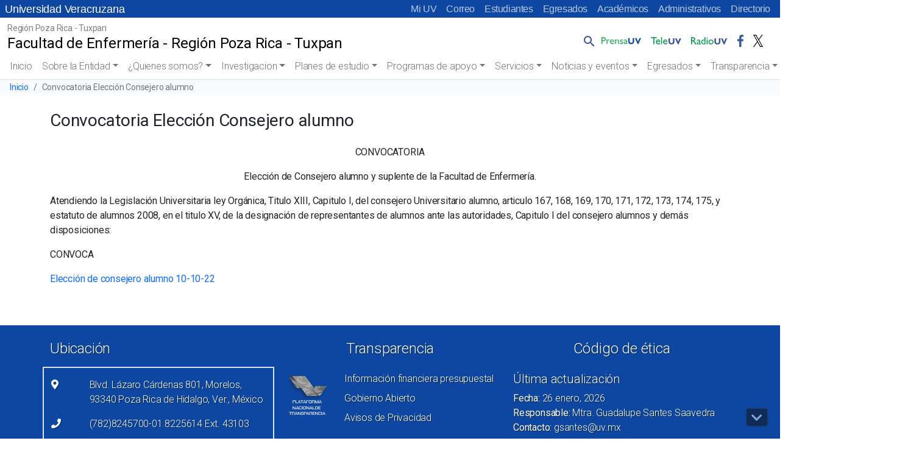

--- FILE ---
content_type: text/html; charset=UTF-8
request_url: https://www.uv.mx/pozarica/enfermeria/general/convocatoria-ee-vacantes/
body_size: 69746
content:

<!doctype html>
<html lang="es">

<head>
	<!-- Meta -->
	<meta charset="UTF-8">
	<meta name="viewport" content="width=device-width, initial-scale=1, shrink-to-fit=no">
	<meta name="keywords" content="universidad veracruzana, docencia, licenciatura, posgrado, investigacion, estudiantes, academicos, vinculacion, biblioteca, publicaciones, alumnos, humanidades, orquesta, deportes" />
    <meta name="description" content="Universidad Veracruzana, Instituci&oacute;n de educaci&oacute;n superior p&uacute;blica con distintas sedes a lo largo del estado de Veracruz" />
	<meta name="author" content="buzonuv@uv.mx" />
	<meta name="theme-color" content="#17529E">

	<!-- Shortcut icon -->
    <link rel="profile" href="http://gmpg.org/xfn/11" />
    <link rel="shortcut icon" href="/favicon.ico" type="image/x-icon" />

	<!-- Google Font -->
	<link href="//fonts.googleapis.com/css?family=Roboto:300,400,500" rel="stylesheet">
	
	<title>Convocatoria Elección Consejero alumno &#8211; Facultad de Enfermería &#8211; Región Poza Rica &#8211; Tuxpan</title>
<meta name='robots' content='max-image-preview:large' />
<link rel='dns-prefetch' href='//cdn.jsdelivr.net' />
<style id='wp-block-library-inline-css' type='text/css'>
:root{--wp-admin-theme-color:#007cba;--wp-admin-theme-color--rgb:0,124,186;--wp-admin-theme-color-darker-10:#006ba1;--wp-admin-theme-color-darker-10--rgb:0,107,161;--wp-admin-theme-color-darker-20:#005a87;--wp-admin-theme-color-darker-20--rgb:0,90,135;--wp-admin-border-width-focus:2px;--wp-block-synced-color:#7a00df;--wp-block-synced-color--rgb:122,0,223}@media (-webkit-min-device-pixel-ratio:2),(min-resolution:192dpi){:root{--wp-admin-border-width-focus:1.5px}}.wp-element-button{cursor:pointer}:root{--wp--preset--font-size--normal:16px;--wp--preset--font-size--huge:42px}:root .has-very-light-gray-background-color{background-color:#eee}:root .has-very-dark-gray-background-color{background-color:#313131}:root .has-very-light-gray-color{color:#eee}:root .has-very-dark-gray-color{color:#313131}:root .has-vivid-green-cyan-to-vivid-cyan-blue-gradient-background{background:linear-gradient(135deg,#00d084,#0693e3)}:root .has-purple-crush-gradient-background{background:linear-gradient(135deg,#34e2e4,#4721fb 50%,#ab1dfe)}:root .has-hazy-dawn-gradient-background{background:linear-gradient(135deg,#faaca8,#dad0ec)}:root .has-subdued-olive-gradient-background{background:linear-gradient(135deg,#fafae1,#67a671)}:root .has-atomic-cream-gradient-background{background:linear-gradient(135deg,#fdd79a,#004a59)}:root .has-nightshade-gradient-background{background:linear-gradient(135deg,#330968,#31cdcf)}:root .has-midnight-gradient-background{background:linear-gradient(135deg,#020381,#2874fc)}.has-regular-font-size{font-size:1em}.has-larger-font-size{font-size:2.625em}.has-normal-font-size{font-size:var(--wp--preset--font-size--normal)}.has-huge-font-size{font-size:var(--wp--preset--font-size--huge)}.has-text-align-center{text-align:center}.has-text-align-left{text-align:left}.has-text-align-right{text-align:right}#end-resizable-editor-section{display:none}.aligncenter{clear:both}.items-justified-left{justify-content:flex-start}.items-justified-center{justify-content:center}.items-justified-right{justify-content:flex-end}.items-justified-space-between{justify-content:space-between}.screen-reader-text{clip:rect(1px,1px,1px,1px);word-wrap:normal!important;border:0;-webkit-clip-path:inset(50%);clip-path:inset(50%);height:1px;margin:-1px;overflow:hidden;padding:0;position:absolute;width:1px}.screen-reader-text:focus{clip:auto!important;background-color:#ddd;-webkit-clip-path:none;clip-path:none;color:#444;display:block;font-size:1em;height:auto;left:5px;line-height:normal;padding:15px 23px 14px;text-decoration:none;top:5px;width:auto;z-index:100000}html :where(.has-border-color){border-style:solid}html :where([style*=border-top-color]){border-top-style:solid}html :where([style*=border-right-color]){border-right-style:solid}html :where([style*=border-bottom-color]){border-bottom-style:solid}html :where([style*=border-left-color]){border-left-style:solid}html :where([style*=border-width]){border-style:solid}html :where([style*=border-top-width]){border-top-style:solid}html :where([style*=border-right-width]){border-right-style:solid}html :where([style*=border-bottom-width]){border-bottom-style:solid}html :where([style*=border-left-width]){border-left-style:solid}html :where(img[class*=wp-image-]){height:auto;max-width:100%}figure{margin:0 0 1em}html :where(.is-position-sticky){--wp-admin--admin-bar--position-offset:var(--wp-admin--admin-bar--height,0px)}@media screen and (max-width:600px){html :where(.is-position-sticky){--wp-admin--admin-bar--position-offset:0px}}
</style>
<link rel='stylesheet' id='contact-form-7-css' href='https://www.uv.mx/pozarica/enfermeria/wp-content/plugins/contact-form-7/includes/css/styles.css?ver=5.7.7' type='text/css' media='all' />
<link rel='stylesheet' id='facultades-uv-style-css' href='https://www.uv.mx/pozarica/enfermeria/wp-content/themes/facultadesv2/style.css?ver=6.2.2' type='text/css' media='all' />
<link rel='stylesheet' id='bootstrap-css' href='https://cdn.jsdelivr.net/npm/bootstrap@5.2.3/dist/css/bootstrap.min.css?ver=5.2.3' type='text/css' media='all' />
<link rel='stylesheet' id='fontawesome-css' href='//www.uv.mx/v2/libs/fontawesome/5.3.1/css/all.css?ver=5.3.1' type='text/css' media='all' />
<link rel='stylesheet' id='bootstrapicons-css' href='https://cdn.jsdelivr.net/npm/bootstrap-icons@1.10.5/font/bootstrap-icons.css?ver=1.10.5' type='text/css' media='all' />
<link rel='stylesheet' id='slickcarousel-css' href='//www.uv.mx/v2/libs/slick-carousel/1.9.0/slick.css?ver=1.9.0' type='text/css' media='all' />
<link rel='stylesheet' id='fancybox-css' href='//www.uv.mx/v2/libs/fancybox/jquery.fancybox.min.css?ver=3.5.7' type='text/css' media='all' />
<link rel='stylesheet' id='globaluv-css' href='//www.uv.mx/v2/css/global-home.css' type='text/css' media='all' />
<script type='text/javascript' src='https://www.uv.mx/pozarica/enfermeria/wp-includes/js/jquery/jquery.min.js?ver=3.6.4' id='jquery-core-js'></script>
<script type='text/javascript' src='https://www.uv.mx/pozarica/enfermeria/wp-includes/js/jquery/jquery-migrate.min.js?ver=3.4.0' id='jquery-migrate-js'></script>
<script type='text/javascript' src='//www.uv.mx/v2/js/global-home.js' id='globaluv-js'></script>
<link rel="https://api.w.org/" href="https://www.uv.mx/pozarica/enfermeria/wp-json/" /><link rel="alternate" type="application/json" href="https://www.uv.mx/pozarica/enfermeria/wp-json/wp/v2/posts/3025" /><link rel="canonical" href="https://www.uv.mx/pozarica/enfermeria/general/convocatoria-ee-vacantes/" />
<link rel="alternate" type="application/json+oembed" href="https://www.uv.mx/pozarica/enfermeria/wp-json/oembed/1.0/embed?url=https%3A%2F%2Fwww.uv.mx%2Fpozarica%2Fenfermeria%2Fgeneral%2Fconvocatoria-ee-vacantes%2F" />
<link rel="alternate" type="text/xml+oembed" href="https://www.uv.mx/pozarica/enfermeria/wp-json/oembed/1.0/embed?url=https%3A%2F%2Fwww.uv.mx%2Fpozarica%2Fenfermeria%2Fgeneral%2Fconvocatoria-ee-vacantes%2F&#038;format=xml" />
</head>

<body class="post-template-default single single-post postid-3025 single-format-standard wp-embed-responsive wpv2 customize-6">
	<h1 class="visually-hidden">Universidad Veracruzana</h1>
    <a class="sr-only sr-only-focusable" href="#content">Skip to main content</a>
	<div id="toTop" class="ancla"><i class="fas fa-chevron-up"></i></div>
    <div id="toDown" class="ancla"><i class="fas fa-chevron-down"></i></div>
	<input type="hidden" id="home_url" value="https://www.uv.mx/pozarica/enfermeria/">
	<div class="menu-flotante"></div>
	<script> 
		$(function(){
			$(".menu-flotante").load("/v2/menu/menu-flotante-home.html?v=060520", function() {
                ToTop();
            });
		});
	</script>	
	
<div class="menu-idioma azul">
    <!-- Comienza el menu de Idioma -->
    <nav class="navbar-idioma navbar navbar-expand-lg px-2">
        <h2 class="visually-hidden text-white">Menú Comunidad UV</h2>
        <a class="navbar-brand d-none aniversario" href="/" title="Universidad Veracruzana">
            Universidad Veracruzana
        </a>
        <div class="collapse navbar-collapse" id="navbarIdioma">
            <div class="navbar-nav ms-auto">
                <a class="nav-item nav-link" href="https://dsia.uv.mx/miuv/escritorio/login.aspx" aria-label="Mi UV (el vínculo abre en una nueva pestaña)" target="_blank">Mi UV</a>
                <a class="nav-item nav-link" href="http://mailweb.uv.mx/" aria-label="Correo (el vínculo abre en una nueva pestaña)" target="_blank">Correo</a>
                <a class="nav-item nav-link" href="/estudiantes/">Estudiantes</a>
                <a class="nav-item nav-link" href="/egresados/">Egresados</a>
                <a class="nav-item nav-link" href="/academicos/">Académicos</a>
                <a class="nav-item nav-link" href="/administrativos/">Administrativos</a>
                <a class="nav-item nav-link" href="/comunicate/">Directorio</a>
                                                                            </div>
        </div>
    </nav>
    <!-- Termina el menu de Idioma -->
</div>	<!-- /.sticky-top -->
<div class="menu-principal sticky-top">

    
<!-- / .navbar-logo .navbar navbar-light navbar-expand-lg -->
<nav class="navbar-logo navbar navbar-expand-lg bg-white">
    <h2 class="visually-hidden">Menú Comunicación Universitaria</h2>
    <div class="container-fluid">
        <a class="navbar-brand d-inline-block text-truncate" style="max-width: 95%;" href="https://www.uv.mx/pozarica/enfermeria/" title="Facultad de Enfermería &#8211; Región Poza Rica &#8211; Tuxpan" rel="home">
            <span class="region-sitio small">Región Poza Rica - Tuxpan</span>
            <span class="titulo-sitio">Facultad de Enfermería - Región Poza Rica - Tuxpan</span>
        </a>

        <!-- /.collapse navbar-collapse-->
        <div class="menu-logo-fijo collapse navbar-collapse">        
            <div class="navbar-nav pt-2 ms-auto pe-2">
                <div class="nav-item dropdown dropstart">
                    <a class="nav-link pe-0" href="#" id="navbarDropdownSearch" role="button" data-bs-toggle="dropdown" aria-expanded="false">
                        <img src="/v2/images/lupa.png" class="d-inline-block align-bottom" alt="Búsqueda" />
                    </a>
                    <div class="dropdown-menu dropdown-search" aria-labelledby="navbarDropdownSearch">
                        <div class="dropdown-item">
                            <!--<form target="_parent" id="searchbox" action="/resultados.html">
                                    <div class="input-group input-group-sm">
                                        <input id="q" name="q" type="text" class="form-control" placeholder="Buscar..."
                                            aria-label="Buscar" aria-describedby="busqueda">
                                        <div class="input-group-append">
                                            <button class="btn btn-outline-light btn-ir" type="submit">Ir</button>
                                        </div>
                                    </div>
                                </form>
                            <gcse:searchbox-only resultsUrl="/busqueda/" queryParameterName="s" sort_by="date"
                                enableOrderBy="true" enableAutoComplete="false"></gcse:searchbox-only>-->
                                <gcse:searchbox-only resultsUrl="//www.uv.mx/pozarica/enfermeria/"  queryParameterName="s"  sort_by="date" enableOrderBy="true" enableAutoComplete="false"></gcse:searchbox-only>                        </div>
                    </div>
                </div>
                <a class="nav-item nav-link" href="/prensa/" target="_blank">
                    <img src="/v2/images/prensauv.png" class="d-inline-block" alt="Prensa UV" />
                </a>
                <a class="nav-item nav-link" href="/television/" target="_blank">
                    <img src="/v2/images/teleuv.png" class="d-inline-block" alt="Televisión UV" />
                </a>
                <a class="nav-item nav-link" href="/radio/" target="_blank">
                    <img src="/v2/images/radiouv.png" class="d-inline-block" alt="Radio UV" />
                </a>
                <a class="nav-item nav-link" href="https://www.facebook.com/UVeracruzanaMx" target="_blank">
                    <img src="/v2/images/fb.png" class="d-inline-block" alt="Facebook UV" />
                </a>
                <a class="nav-item nav-link" href="https://x.com/UVeracruzanaMx" target="_blank">
                    <img src="/v2/images/tw.png" class="d-inline-block" alt="Twitter UV" />
                </a>
            </div>
        </div>
        <!-- /.collapse navbar-collapse-->
    </div>
</nav>
<!-- / .navbar-logo .navbar navbar-light navbar-expand-lg -->
    <a class="wphome small text-white ps-3 d-block d-lg-none aniversario text-truncate azul" href="/" title="Facultad de Enfermería &#8211; Región Poza Rica &#8211; Tuxpan" rel="home">
        Universidad Veracruzana
    </a>

    <!-- / navbar-top navbar navbar-light navbar-expand-lg -->
    <nav class="navbar-top navbar navbar-expand-lg bg-white">
        <h2 class="visually-hidden">Menú principal</h2>
        <a class="navbar-brand d-block d-lg-none ps-2 text-truncate" style="max-width: 95%;" href="https://www.uv.mx/pozarica/enfermeria/" title="Facultad de Enfermería &#8211; Región Poza Rica &#8211; Tuxpan" rel="home">
            <span class="region-sitio small">Región Poza Rica - Tuxpan</span>
            <span class="titulo-sitio">Facultad de Enfermería - Región Poza Rica - Tuxpan</span>
        </a>
        <button class="navbar-toggler me-2" type="button" data-bs-toggle="collapse" data-bs-target="#navbarTop" aria-controls="navbarTop" aria-expanded="false" aria-label="Toggle navigation">
            <span class="navbar-toggler-icon"></span>
        </button>

        <!-- / .collapse navbar-collapse-->
        <div class="collapse navbar-collapse" id="navbarTop">

            <!-- / .navbar-nav -->
            <div class="navbar-nav px-2">
                <li class="nav-item"><a class="nav-link " href="https://www.uv.mx/pozarica/enfermeria">Inicio</a></li><li  id="menu-item-399" class="menu-item menu-item-type-taxonomy menu-item-object-category menu-item-has-children dropdown nav-item nav-item-399"><a href="https://www.uv.mx/pozarica/enfermeria/category/plan-de-estudios-de-licenciatura-en-enfermeria/" class="nav-link  dropdown-toggle" data-bs-toggle="dropdown" aria-haspopup="true" aria-expanded="false">Sobre la Entidad</a>
<ul class="dropdown-menu  depth_0">
	<li  id="menu-item-1948" class="menu-item menu-item-type-post_type menu-item-object-post nav-item nav-item-1948"><a href="https://www.uv.mx/pozarica/enfermeria/general/bienvenida/" class="dropdown-item "><i class="fas fa-chevron-circle-right" aria-hidden="true"></i> Bienvenida</a></li>
	<li  id="menu-item-51" class="menu-item menu-item-type-post_type menu-item-object-post nav-item nav-item-51"><a href="https://www.uv.mx/pozarica/enfermeria/general/instalaciones/" class="dropdown-item "><i class="fas fa-chevron-circle-right" aria-hidden="true"></i> Instalaciones</a></li>
	<li  id="menu-item-587" class="menu-item menu-item-type-post_type menu-item-object-post nav-item nav-item-587"><a href="https://www.uv.mx/pozarica/enfermeria/general/directorio/" class="dropdown-item "><i class="fas fa-chevron-circle-right" aria-hidden="true"></i> Cuerpo Directivo</a></li>
	<li  id="menu-item-67" class="menu-item menu-item-type-post_type menu-item-object-post nav-item nav-item-67"><a href="https://www.uv.mx/pozarica/enfermeria/cuerpos-colegiados/consejo-tecnico/" class="dropdown-item "><i class="fas fa-chevron-circle-right" aria-hidden="true"></i> Consejo técnico</a></li>
	<li  id="menu-item-2697" class="menu-item menu-item-type-custom menu-item-object-custom nav-item nav-item-2697"><a href="https://www.uv.mx/pozarica/enfermeria/files/2021/12/REGLAMENTO-INTERNO.pdf" class="dropdown-item "><i class="fas fa-chevron-circle-right" aria-hidden="true"></i> Reglamento Interno</a></li>
	<li  id="menu-item-895" class="menu-item menu-item-type-post_type menu-item-object-post nav-item nav-item-895"><a href="https://www.uv.mx/pozarica/enfermeria/general/organigrama/" class="dropdown-item "><i class="fas fa-chevron-circle-right" aria-hidden="true"></i> Organigrama</a></li>
	<li  id="menu-item-2677" class="menu-item menu-item-type-post_type menu-item-object-post nav-item nav-item-2677"><a href="https://www.uv.mx/pozarica/enfermeria/general/ideario/" class="dropdown-item "><i class="fas fa-chevron-circle-right" aria-hidden="true"></i> Ideario</a></li>
	<li  id="menu-item-2781" class="menu-item menu-item-type-custom menu-item-object-custom nav-item nav-item-2781"><a href="https://www.uv.mx/pozarica/enfermeria/files/2022/01/DifusionFacEnf.pdf" class="dropdown-item "><i class="fas fa-chevron-circle-right" aria-hidden="true"></i> Difusión de la Facultad</a></li>
</ul>
</li>
<li  id="menu-item-357" class="menu-item menu-item-type-taxonomy menu-item-object-category menu-item-has-children dropdown nav-item nav-item-357"><a href="https://www.uv.mx/pozarica/enfermeria/category/httpwww-uv-mxpozaricaenfermeriageneralquienes-somos-%e2%80%8e/" class="nav-link  dropdown-toggle" data-bs-toggle="dropdown" aria-haspopup="true" aria-expanded="false">¿Quienes somos?</a>
<ul class="dropdown-menu  depth_0">
	<li  id="menu-item-2956" class="menu-item menu-item-type-post_type menu-item-object-post nav-item nav-item-2956"><a href="https://www.uv.mx/pozarica/enfermeria/general/recomendaciones-ciees/" class="dropdown-item "><i class="fas fa-chevron-circle-right" aria-hidden="true"></i> Recomendaciones CIEES</a></li>
	<li  id="menu-item-2961" class="menu-item menu-item-type-post_type menu-item-object-post nav-item nav-item-2961"><a href="https://www.uv.mx/pozarica/enfermeria/general/reconocimiento-ciees/" class="dropdown-item "><i class="fas fa-chevron-circle-right" aria-hidden="true"></i> Reconocimiento CIEES</a></li>
	<li  id="menu-item-66" class="menu-item menu-item-type-post_type menu-item-object-post nav-item nav-item-66"><a href="https://www.uv.mx/pozarica/enfermeria/cuerpos-colegiados/academias/" class="dropdown-item "><i class="fas fa-chevron-circle-right" aria-hidden="true"></i> Coordinaciones de apoyo</a></li>
	<li  id="menu-item-1486" class="menu-item menu-item-type-post_type menu-item-object-post nav-item nav-item-1486"><a href="https://www.uv.mx/pozarica/enfermeria/general/sistema-de-gestion-de-calidad-iso-9001-2008/" class="dropdown-item "><i class="fas fa-chevron-circle-right" aria-hidden="true"></i> SGC ISO 9001-2008</a></li>
</ul>
</li>
<li  id="menu-item-68" class="menu-item menu-item-type-taxonomy menu-item-object-category menu-item-has-children dropdown nav-item nav-item-68"><a href="https://www.uv.mx/pozarica/enfermeria/category/cuerpos-colegiados/" class="nav-link  dropdown-toggle" data-bs-toggle="dropdown" aria-haspopup="true" aria-expanded="false">Investigacion</a>
<ul class="dropdown-menu  depth_0">
	<li  id="menu-item-65" class="menu-item menu-item-type-post_type menu-item-object-post nav-item nav-item-65"><a href="https://www.uv.mx/pozarica/enfermeria/cuerpos-colegiados/cuerpos-academicos/" class="dropdown-item "><i class="fas fa-chevron-circle-right" aria-hidden="true"></i> Cuerpos académicos</a></li>
	<li  id="menu-item-1396" class="menu-item menu-item-type-post_type menu-item-object-post nav-item nav-item-1396"><a href="https://www.uv.mx/pozarica/enfermeria/general/boletin-cientifico-de-enfermeria/" class="dropdown-item "><i class="fas fa-chevron-circle-right" aria-hidden="true"></i> Boletin Cientifico de Enfermeria</a></li>
	<li  id="menu-item-3543" class="menu-item menu-item-type-custom menu-item-object-custom nav-item nav-item-3543"><a href="https://www.uv.mx/pozarica/enfermeria/comite-de-etica-en-investigacion/" class="dropdown-item "><i class="fas fa-chevron-circle-right" aria-hidden="true"></i> Comité de Ética en Investigación</a></li>
</ul>
</li>
<li  id="menu-item-117" class="menu-item menu-item-type-taxonomy menu-item-object-category menu-item-has-children dropdown nav-item nav-item-117"><a href="https://www.uv.mx/pozarica/enfermeria/category/documentos/" class="nav-link  dropdown-toggle" data-bs-toggle="dropdown" aria-haspopup="true" aria-expanded="false">Planes de estudio</a>
<ul class="dropdown-menu  depth_0">
	<li  id="menu-item-2405" class="menu-item menu-item-type-post_type menu-item-object-post nav-item nav-item-2405"><a href="https://www.uv.mx/pozarica/enfermeria/general/plan-de-estudios-meif-2020/" class="dropdown-item "><i class="fas fa-chevron-circle-right" aria-hidden="true"></i> Plan de estudios MEIF</a></li>
	<li  id="menu-item-2713" class="menu-item menu-item-type-post_type menu-item-object-post nav-item nav-item-2713"><a href="https://www.uv.mx/pozarica/enfermeria/general/plan-de-estudios-2020/" class="dropdown-item "><i class="fas fa-chevron-circle-right" aria-hidden="true"></i> Plan de Estudios 2020</a></li>
	<li  id="menu-item-1058" class="menu-item menu-item-type-post_type menu-item-object-post nav-item nav-item-1058"><a href="https://www.uv.mx/pozarica/enfermeria/general/plan-de-estudios-2013-2/" class="dropdown-item "><i class="fas fa-chevron-circle-right" aria-hidden="true"></i> Plan de Estudios 2013</a></li>
	<li  id="menu-item-365" class="menu-item menu-item-type-post_type menu-item-object-post nav-item nav-item-365"><a href="https://www.uv.mx/pozarica/enfermeria/general/plan-de-estudios/" class="dropdown-item "><i class="fas fa-chevron-circle-right" aria-hidden="true"></i> Plan de estudios  2001</a></li>
	<li  id="menu-item-3310" class="menu-item menu-item-type-post_type menu-item-object-post nav-item nav-item-3310"><a href="https://www.uv.mx/pozarica/enfermeria/general/pladea-2021-2025/" class="dropdown-item "><i class="fas fa-chevron-circle-right" aria-hidden="true"></i> PLADEA 2021-2025</a></li>
	<li  id="menu-item-726" class="menu-item menu-item-type-post_type menu-item-object-post nav-item nav-item-726"><a href="https://www.uv.mx/pozarica/enfermeria/general/posgrados-de-enfermeria/" class="dropdown-item "><i class="fas fa-chevron-circle-right" aria-hidden="true"></i> Maestría en Enfermería</a></li>
	<li  id="menu-item-1360" class="menu-item menu-item-type-taxonomy menu-item-object-post_tag nav-item nav-item-1360"><a href="https://www.uv.mx/pozarica/enfermeria/tag/httpwww-uv-mxpozaricaenfermeriageneralquienes-somos-%e2%80%8e-2/" class="dropdown-item "><i class="fas fa-chevron-circle-right" aria-hidden="true"></i> Mapa curricular</a></li>
</ul>
</li>
<li  id="menu-item-192" class="menu-item menu-item-type-taxonomy menu-item-object-category menu-item-has-children dropdown nav-item nav-item-192"><a href="https://www.uv.mx/pozarica/enfermeria/category/tutoria-academica/" class="nav-link  dropdown-toggle" data-bs-toggle="dropdown" aria-haspopup="true" aria-expanded="false">Programas de apoyo</a>
<ul class="dropdown-menu  depth_0">
	<li  id="menu-item-1561" class="menu-item menu-item-type-post_type menu-item-object-post nav-item nav-item-1561"><a href="https://www.uv.mx/pozarica/enfermeria/general/protocolo-de-actuacion-ante-la-no-localizacion-o-desaparicion-de-personas-integrantes-de-la-uv/" class="dropdown-item "><i class="fas fa-chevron-circle-right" aria-hidden="true"></i> Protocolo de Actuación ante la No Localización o Desaparición de Personas Integrantes de la UV</a></li>
	<li  id="menu-item-3956" class="menu-item menu-item-type-post_type menu-item-object-page nav-item nav-item-3956"><a href="https://www.uv.mx/pozarica/enfermeria/unidadygenero/" class="dropdown-item "><i class="fas fa-chevron-circle-right" aria-hidden="true"></i> COORD. UNIDAD Y GENERO</a></li>
	<li  id="menu-item-1131" class="menu-item menu-item-type-post_type menu-item-object-post nav-item nav-item-1131"><a href="https://www.uv.mx/pozarica/enfermeria/general/programa-de-tutorias-2016-2017/" class="dropdown-item "><i class="fas fa-chevron-circle-right" aria-hidden="true"></i> Programa de Tutorías</a></li>
	<li  id="menu-item-1125" class="menu-item menu-item-type-post_type menu-item-object-post nav-item nav-item-1125"><a href="https://www.uv.mx/pozarica/enfermeria/general/becas-manutencion/" class="dropdown-item "><i class="fas fa-chevron-circle-right" aria-hidden="true"></i> Convocatorias de becas, estímulos y programas de apoyo</a></li>
	<li  id="menu-item-851" class="menu-item menu-item-type-post_type menu-item-object-post nav-item nav-item-851"><a href="https://www.uv.mx/pozarica/enfermeria/general/movilidad-e-internacionalizacion/" class="dropdown-item "><i class="fas fa-chevron-circle-right" aria-hidden="true"></i> Movilidad e internacionalización 2024</a></li>
	<li  id="menu-item-902" class="menu-item menu-item-type-post_type menu-item-object-post nav-item nav-item-902"><a href="https://www.uv.mx/pozarica/enfermeria/general/conoce-tu-legislacion/" class="dropdown-item "><i class="fas fa-chevron-circle-right" aria-hidden="true"></i> Conoce tu legislacion 2015</a></li>
	<li  id="menu-item-748" class="menu-item menu-item-type-post_type menu-item-object-post nav-item nav-item-748"><a href="https://www.uv.mx/pozarica/enfermeria/general/representacion-estudiantil/" class="dropdown-item "><i class="fas fa-chevron-circle-right" aria-hidden="true"></i> Representación estudiantil y Estatuto</a></li>
</ul>
</li>
<li  id="menu-item-420" class="menu-item menu-item-type-taxonomy menu-item-object-category menu-item-has-children dropdown nav-item nav-item-420"><a href="https://www.uv.mx/pozarica/enfermeria/category/informacion/" class="nav-link  dropdown-toggle" data-bs-toggle="dropdown" aria-haspopup="true" aria-expanded="false">Servicios</a>
<ul class="dropdown-menu  depth_0">
	<li  id="menu-item-2683" class="menu-item menu-item-type-post_type menu-item-object-post nav-item nav-item-2683"><a href="https://www.uv.mx/pozarica/enfermeria/general/expo-orienta/" class="dropdown-item "><i class="fas fa-chevron-circle-right" aria-hidden="true"></i> Expo-Orienta</a></li>
	<li  id="menu-item-2782" class="menu-item menu-item-type-custom menu-item-object-custom nav-item nav-item-2782"><a href="https://www.uv.mx/pozarica/enfermeria/files/2022/01/TRIPTICO2022.pdf" class="dropdown-item "><i class="fas fa-chevron-circle-right" aria-hidden="true"></i> Tríptico informativo</a></li>
	<li  id="menu-item-2116" class="menu-item menu-item-type-post_type menu-item-object-post nav-item nav-item-2116"><a href="https://www.uv.mx/pozarica/enfermeria/general/proceso-de-ingreso-para-aspirantes/" class="dropdown-item "><i class="fas fa-chevron-circle-right" aria-hidden="true"></i> Proceso de Ingreso para aspirantes 2022</a></li>
	<li  id="menu-item-1310" class="menu-item menu-item-type-post_type menu-item-object-post nav-item nav-item-1310"><a href="https://www.uv.mx/pozarica/enfermeria/general/bolsa-de-trabajo/" class="dropdown-item "><i class="fas fa-chevron-circle-right" aria-hidden="true"></i> Bolsa de Trabajo</a></li>
	<li  id="menu-item-2269" class="menu-item menu-item-type-post_type menu-item-object-post nav-item nav-item-2269"><a href="https://www.uv.mx/pozarica/enfermeria/general/oportunidad-de-capacitacion/" class="dropdown-item "><i class="fas fa-chevron-circle-right" aria-hidden="true"></i> Oportunidad de capacitación</a></li>
	<li  id="menu-item-2272" class="menu-item menu-item-type-post_type menu-item-object-post nav-item nav-item-2272"><a href="https://www.uv.mx/pozarica/enfermeria/general/medicion-de-satisfaccion-del-usuario/" class="dropdown-item "><i class="fas fa-chevron-circle-right" aria-hidden="true"></i> Medición de Satisfacción del Usuario</a></li>
</ul>
</li>
<li  id="menu-item-277" class="menu-item menu-item-type-taxonomy menu-item-object-category menu-item-has-children dropdown nav-item nav-item-277"><a href="https://www.uv.mx/pozarica/enfermeria/category/noticias-y-eventos/" class="nav-link  dropdown-toggle" data-bs-toggle="dropdown" aria-haspopup="true" aria-expanded="false">Noticias y eventos</a>
<ul class="dropdown-menu  depth_0">
	<li  id="menu-item-3118" class="menu-item menu-item-type-post_type menu-item-object-post nav-item nav-item-3118"><a href="https://www.uv.mx/pozarica/enfermeria/general/taller-de-cortometraje/" class="dropdown-item "><i class="fas fa-chevron-circle-right" aria-hidden="true"></i> 1er. Foro de Educación para la sustentabilidad</a></li>
	<li  id="menu-item-2290" class="menu-item menu-item-type-post_type menu-item-object-post nav-item nav-item-2290"><a href="https://www.uv.mx/pozarica/enfermeria/general/estudiantes-destacadas-de-movilidad-2021/" class="dropdown-item "><i class="fas fa-chevron-circle-right" aria-hidden="true"></i> Estudiantes destacadas de Movilidad 2021</a></li>
	<li  id="menu-item-2407" class="menu-item menu-item-type-post_type menu-item-object-page nav-item nav-item-2407"><a href="https://www.uv.mx/pozarica/enfermeria/avisos-y-convo/" class="dropdown-item "><i class="fas fa-chevron-circle-right" aria-hidden="true"></i> 9.a Expo oportunidades. Becas y Movilidad</a></li>
	<li  id="menu-item-3225" class="menu-item menu-item-type-post_type menu-item-object-post nav-item nav-item-3225"><a href="https://www.uv.mx/pozarica/enfermeria/general/programasaludintegral/" class="dropdown-item "><i class="fas fa-chevron-circle-right" aria-hidden="true"></i> Programa de Salud Integral</a></li>
</ul>
</li>
<li  id="menu-item-2256" class="menu-item menu-item-type-post_type menu-item-object-page menu-item-has-children dropdown nav-item nav-item-2256"><a href="https://www.uv.mx/pozarica/enfermeria/egresados/" class="nav-link  dropdown-toggle" data-bs-toggle="dropdown" aria-haspopup="true" aria-expanded="false">Egresados</a>
<ul class="dropdown-menu  depth_0">
	<li  id="menu-item-2414" class="menu-item menu-item-type-post_type menu-item-object-post nav-item nav-item-2414"><a href="https://www.uv.mx/pozarica/enfermeria/general/video-para-egresados/" class="dropdown-item "><i class="fas fa-chevron-circle-right" aria-hidden="true"></i> Video para egresados</a></li>
	<li  id="menu-item-2162" class="menu-item menu-item-type-post_type menu-item-object-post nav-item nav-item-2162"><a href="https://www.uv.mx/pozarica/enfermeria/general/aviso-sustentabilidad/" class="dropdown-item "><i class="fas fa-chevron-circle-right" aria-hidden="true"></i> Sistema de Seguimiento de Egresados UV (SSEUV)</a></li>
	<li  id="menu-item-2554" class="menu-item menu-item-type-post_type menu-item-object-post nav-item nav-item-2554"><a href="https://www.uv.mx/pozarica/enfermeria/general/muy-pronto-especial-de-egresados/" class="dropdown-item "><i class="fas fa-chevron-circle-right" aria-hidden="true"></i> Muy pronto: Especial de egresados</a></li>
</ul>
</li>
<li  id="menu-item-2542" class="menu-item menu-item-type-taxonomy menu-item-object-category menu-item-has-children dropdown nav-item nav-item-2542"><a href="https://www.uv.mx/pozarica/enfermeria/category/transparencia/" class="nav-link  dropdown-toggle" data-bs-toggle="dropdown" aria-haspopup="true" aria-expanded="false">Transparencia</a>
<ul class="dropdown-menu  depth_0">
	<li  id="menu-item-4108" class="menu-item menu-item-type-post_type menu-item-object-page nav-item nav-item-4108"><a href="https://www.uv.mx/pozarica/enfermeria/actas-de-consejo-tecnico-y-junta-academica-2025/" class="dropdown-item "><i class="fas fa-chevron-circle-right" aria-hidden="true"></i> Actas de Consejo Técnico y Junta Académica 2025</a></li>
	<li  id="menu-item-3735" class="menu-item menu-item-type-post_type menu-item-object-page nav-item nav-item-3735"><a href="https://www.uv.mx/pozarica/enfermeria/actas-de-consejo-tecnico-y-junta-academica/" class="dropdown-item "><i class="fas fa-chevron-circle-right" aria-hidden="true"></i> Actas de Consejo Técnico y Junta Académica 2024</a></li>
	<li  id="menu-item-3710" class="menu-item menu-item-type-post_type menu-item-object-page nav-item nav-item-3710"><a href="https://www.uv.mx/pozarica/enfermeria/informe-financiero-2024/" class="dropdown-item "><i class="fas fa-chevron-circle-right" aria-hidden="true"></i> Informe financiero 2025</a></li>
	<li  id="menu-item-3516" class="menu-item menu-item-type-post_type menu-item-object-post nav-item nav-item-3516"><a href="https://www.uv.mx/pozarica/enfermeria/general/3er-informe-de-labores-2022-2023/" class="dropdown-item "><i class="fas fa-chevron-circle-right" aria-hidden="true"></i> 3er Informe de Labores 2022-2023</a></li>
	<li  id="menu-item-3438" class="menu-item menu-item-type-post_type menu-item-object-page nav-item nav-item-3438"><a href="https://www.uv.mx/pozarica/enfermeria/actas-de-junta-academica-y-consejo-tecnico-2023/" class="dropdown-item "><i class="fas fa-chevron-circle-right" aria-hidden="true"></i> Actas de Junta Académica y Consejo Técnico 2023</a></li>
	<li  id="menu-item-3279" class="menu-item menu-item-type-post_type menu-item-object-post nav-item nav-item-3279"><a href="https://www.uv.mx/pozarica/enfermeria/general/informe-de-labores-2021-2022/" class="dropdown-item "><i class="fas fa-chevron-circle-right" aria-hidden="true"></i> INFORME FINANCIERO ABRIL-2023</a></li>
	<li  id="menu-item-3165" class="menu-item menu-item-type-post_type menu-item-object-post nav-item nav-item-3165"><a href="https://www.uv.mx/pozarica/enfermeria/general/informe-financiero-2022/" class="dropdown-item "><i class="fas fa-chevron-circle-right" aria-hidden="true"></i> INFORME FINANCIERO 2024</a></li>
	<li  id="menu-item-2530" class="menu-item menu-item-type-post_type menu-item-object-post_type_avisos nav-item nav-item-2530"><a href="https://www.uv.mx/pozarica/enfermeria/avisos/reporte-de-actividades-docentes-21-22/" class="dropdown-item "><i class="fas fa-chevron-circle-right" aria-hidden="true"></i> Reporte de actividades docentes 21-22</a></li>
	<li  id="menu-item-2538" class="menu-item menu-item-type-post_type menu-item-object-post nav-item nav-item-2538"><a href="https://www.uv.mx/pozarica/enfermeria/general/programa-de-trabajo-2021-2025/" class="dropdown-item "><i class="fas fa-chevron-circle-right" aria-hidden="true"></i> Programa de trabajo 2021-2025</a></li>
	<li  id="menu-item-2556" class="menu-item menu-item-type-custom menu-item-object-custom nav-item nav-item-2556"><a href="https://www.uv.mx/pozarica/enfermeria/actas-de-junta-academica/" class="dropdown-item "><i class="fas fa-chevron-circle-right" aria-hidden="true"></i> Actas de Junta Académica 2020-2021</a></li>
	<li  id="menu-item-2999" class="menu-item menu-item-type-post_type menu-item-object-page nav-item nav-item-2999"><a href="https://www.uv.mx/pozarica/enfermeria/actas-de-junta-academica-2022/" class="dropdown-item "><i class="fas fa-chevron-circle-right" aria-hidden="true"></i> Actas de Junta Académica 2022</a></li>
	<li  id="menu-item-2555" class="menu-item menu-item-type-custom menu-item-object-custom nav-item nav-item-2555"><a href="https://www.uv.mx/pozarica/enfermeria/actas-de-consejo-tecnico/" class="dropdown-item "><i class="fas fa-chevron-circle-right" aria-hidden="true"></i> Actas de Consejo Técnico 2022</a></li>
</ul>
</li>
<li  id="menu-item-2640" class="menu-item menu-item-type-taxonomy menu-item-object-category menu-item-has-children dropdown nav-item nav-item-2640"><a href="https://www.uv.mx/pozarica/enfermeria/category/avisos-y-convocatorias/" class="nav-link  dropdown-toggle" data-bs-toggle="dropdown" aria-haspopup="true" aria-expanded="false">Avisos y Convocatorias</a>
<ul class="dropdown-menu  depth_0">
	<li  id="menu-item-3831" class="menu-item menu-item-type-post_type menu-item-object-post nav-item nav-item-3831"><a href="https://www.uv.mx/pozarica/enfermeria/general/resultados-ee-temporales-vacantes/" class="dropdown-item "><i class="fas fa-chevron-circle-right" aria-hidden="true"></i> Convocatoria y Resultados de EE_2026</a></li>
	<li  id="menu-item-3630" class="menu-item menu-item-type-post_type menu-item-object-post nav-item nav-item-3630"><a href="https://www.uv.mx/pozarica/enfermeria/general/ee-vacantes-temporales-2024/" class="dropdown-item "><i class="fas fa-chevron-circle-right" aria-hidden="true"></i> Programa de Becas Copatrocinado UNESCO/China –La Gran Muralla</a></li>
	<li  id="menu-item-3607" class="menu-item menu-item-type-post_type menu-item-object-post nav-item nav-item-3607"><a href="https://www.uv.mx/pozarica/enfermeria/general/reglas-de-operacion-programa-jovenes-escribiendo-el-futuro-2024/" class="dropdown-item "><i class="fas fa-chevron-circle-right" aria-hidden="true"></i> REGLAS DE OPERACIÓN «PROGRAMA JÓVENES ESCRIBIENDO EL FUTURO 2024»</a></li>
	<li  id="menu-item-3569" class="menu-item menu-item-type-post_type menu-item-object-post nav-item nav-item-3569"><a href="https://www.uv.mx/pozarica/enfermeria/general/modelo-educativo-institucional/" class="dropdown-item "><i class="fas fa-chevron-circle-right" aria-hidden="true"></i> Modelo Educativo Institucional</a></li>
</ul>
</li>
            </div>
            <!-- / .navbar-nav -->

            <div class="menu-principal-menu-inferior container-fluid d-md-block d-lg-none busqueda-sm pt-3 pb-2">
                <div class="row">
                    <div class="col-12">
                        <gcse:searchbox-only resultsUrl="//www.uv.mx/pozarica/enfermeria/"  queryParameterName="s"  sort_by="date" enableOrderBy="true" enableAutoComplete="false"></gcse:searchbox-only>                    </div>
                    <div class="col-12 text-center">
                        <a class="ms-0 ps-0" href="/prensa/" target="_blank">
                            <img src="/v2/images/prensauv.png" class="d-inline-block align-bottom" alt="Prensa UV" />
                        </a>
                        <a class="ms-2" href="/television/" target="_blank">
                            <img src="/v2/images/teleuv.png" class="d-inline-block align-bottom" alt="Televisión UV" />
                        </a>
                        <a class="ms-2" href="/radio/" target="_blank">
                            <img src="/v2/images/radiouv.png" class="d-inline-block align-bottom" alt="Radio UV" />
                        </a>
                        <a class="ms-2 text-center" href="https://www.facebook.com/UVeracruzanaMx" target="_blank">
                            <img src="/v2/images/fb.png" class="d-inline-block align-bottom" alt="Facebook UV" />
                        </a>
                        <a class="ms-2 text-center" href="https://x.com/UVeracruzanaMx" target="_blank">
                            <img src="/v2/images/tw.png" class="d-inline-block align-bottom" alt="Twitter" />
                        </a>
                                                                                                                    </div>
                </div>
            </div>

        </div>
        <!-- /.collapse navbar-collapse-->
    </nav>
    <!-- / navbar-top navbar navbar-light navbar-expand-lg -->
</div>
<!-- /.sticky-top -->					<nav aria-label="breadcrumb">
					<h2 class="visually-hidden">Barra de navegación del sitio</h2>
					<ol class="breadcrumb">
						<li class="breadcrumb-item small"><a href="https://www.uv.mx/pozarica/enfermeria/" title="Inicio" rel="home">Inicio</a></li>
												<li class="breadcrumb-item small active" aria-current="page">
							Convocatoria Elección Consejero alumno													</li>
					</ol>
				</nav>
				<div id="content"></div>
	<svg xmlns="http://www.w3.org/2000/svg" viewBox="0 0 0 0" width="0" height="0" focusable="false" role="none" style="visibility: hidden; position: absolute; left: -9999px; overflow: hidden;" ><defs><filter id="wp-duotone-dark-grayscale"><feColorMatrix color-interpolation-filters="sRGB" type="matrix" values=" .299 .587 .114 0 0 .299 .587 .114 0 0 .299 .587 .114 0 0 .299 .587 .114 0 0 " /><feComponentTransfer color-interpolation-filters="sRGB" ><feFuncR type="table" tableValues="0 0.49803921568627" /><feFuncG type="table" tableValues="0 0.49803921568627" /><feFuncB type="table" tableValues="0 0.49803921568627" /><feFuncA type="table" tableValues="1 1" /></feComponentTransfer><feComposite in2="SourceGraphic" operator="in" /></filter></defs></svg><svg xmlns="http://www.w3.org/2000/svg" viewBox="0 0 0 0" width="0" height="0" focusable="false" role="none" style="visibility: hidden; position: absolute; left: -9999px; overflow: hidden;" ><defs><filter id="wp-duotone-grayscale"><feColorMatrix color-interpolation-filters="sRGB" type="matrix" values=" .299 .587 .114 0 0 .299 .587 .114 0 0 .299 .587 .114 0 0 .299 .587 .114 0 0 " /><feComponentTransfer color-interpolation-filters="sRGB" ><feFuncR type="table" tableValues="0 1" /><feFuncG type="table" tableValues="0 1" /><feFuncB type="table" tableValues="0 1" /><feFuncA type="table" tableValues="1 1" /></feComponentTransfer><feComposite in2="SourceGraphic" operator="in" /></filter></defs></svg><svg xmlns="http://www.w3.org/2000/svg" viewBox="0 0 0 0" width="0" height="0" focusable="false" role="none" style="visibility: hidden; position: absolute; left: -9999px; overflow: hidden;" ><defs><filter id="wp-duotone-purple-yellow"><feColorMatrix color-interpolation-filters="sRGB" type="matrix" values=" .299 .587 .114 0 0 .299 .587 .114 0 0 .299 .587 .114 0 0 .299 .587 .114 0 0 " /><feComponentTransfer color-interpolation-filters="sRGB" ><feFuncR type="table" tableValues="0.54901960784314 0.98823529411765" /><feFuncG type="table" tableValues="0 1" /><feFuncB type="table" tableValues="0.71764705882353 0.25490196078431" /><feFuncA type="table" tableValues="1 1" /></feComponentTransfer><feComposite in2="SourceGraphic" operator="in" /></filter></defs></svg><svg xmlns="http://www.w3.org/2000/svg" viewBox="0 0 0 0" width="0" height="0" focusable="false" role="none" style="visibility: hidden; position: absolute; left: -9999px; overflow: hidden;" ><defs><filter id="wp-duotone-blue-red"><feColorMatrix color-interpolation-filters="sRGB" type="matrix" values=" .299 .587 .114 0 0 .299 .587 .114 0 0 .299 .587 .114 0 0 .299 .587 .114 0 0 " /><feComponentTransfer color-interpolation-filters="sRGB" ><feFuncR type="table" tableValues="0 1" /><feFuncG type="table" tableValues="0 0.27843137254902" /><feFuncB type="table" tableValues="0.5921568627451 0.27843137254902" /><feFuncA type="table" tableValues="1 1" /></feComponentTransfer><feComposite in2="SourceGraphic" operator="in" /></filter></defs></svg><svg xmlns="http://www.w3.org/2000/svg" viewBox="0 0 0 0" width="0" height="0" focusable="false" role="none" style="visibility: hidden; position: absolute; left: -9999px; overflow: hidden;" ><defs><filter id="wp-duotone-midnight"><feColorMatrix color-interpolation-filters="sRGB" type="matrix" values=" .299 .587 .114 0 0 .299 .587 .114 0 0 .299 .587 .114 0 0 .299 .587 .114 0 0 " /><feComponentTransfer color-interpolation-filters="sRGB" ><feFuncR type="table" tableValues="0 0" /><feFuncG type="table" tableValues="0 0.64705882352941" /><feFuncB type="table" tableValues="0 1" /><feFuncA type="table" tableValues="1 1" /></feComponentTransfer><feComposite in2="SourceGraphic" operator="in" /></filter></defs></svg><svg xmlns="http://www.w3.org/2000/svg" viewBox="0 0 0 0" width="0" height="0" focusable="false" role="none" style="visibility: hidden; position: absolute; left: -9999px; overflow: hidden;" ><defs><filter id="wp-duotone-magenta-yellow"><feColorMatrix color-interpolation-filters="sRGB" type="matrix" values=" .299 .587 .114 0 0 .299 .587 .114 0 0 .299 .587 .114 0 0 .299 .587 .114 0 0 " /><feComponentTransfer color-interpolation-filters="sRGB" ><feFuncR type="table" tableValues="0.78039215686275 1" /><feFuncG type="table" tableValues="0 0.94901960784314" /><feFuncB type="table" tableValues="0.35294117647059 0.47058823529412" /><feFuncA type="table" tableValues="1 1" /></feComponentTransfer><feComposite in2="SourceGraphic" operator="in" /></filter></defs></svg><svg xmlns="http://www.w3.org/2000/svg" viewBox="0 0 0 0" width="0" height="0" focusable="false" role="none" style="visibility: hidden; position: absolute; left: -9999px; overflow: hidden;" ><defs><filter id="wp-duotone-purple-green"><feColorMatrix color-interpolation-filters="sRGB" type="matrix" values=" .299 .587 .114 0 0 .299 .587 .114 0 0 .299 .587 .114 0 0 .299 .587 .114 0 0 " /><feComponentTransfer color-interpolation-filters="sRGB" ><feFuncR type="table" tableValues="0.65098039215686 0.40392156862745" /><feFuncG type="table" tableValues="0 1" /><feFuncB type="table" tableValues="0.44705882352941 0.4" /><feFuncA type="table" tableValues="1 1" /></feComponentTransfer><feComposite in2="SourceGraphic" operator="in" /></filter></defs></svg><svg xmlns="http://www.w3.org/2000/svg" viewBox="0 0 0 0" width="0" height="0" focusable="false" role="none" style="visibility: hidden; position: absolute; left: -9999px; overflow: hidden;" ><defs><filter id="wp-duotone-blue-orange"><feColorMatrix color-interpolation-filters="sRGB" type="matrix" values=" .299 .587 .114 0 0 .299 .587 .114 0 0 .299 .587 .114 0 0 .299 .587 .114 0 0 " /><feComponentTransfer color-interpolation-filters="sRGB" ><feFuncR type="table" tableValues="0.098039215686275 1" /><feFuncG type="table" tableValues="0 0.66274509803922" /><feFuncB type="table" tableValues="0.84705882352941 0.41960784313725" /><feFuncA type="table" tableValues="1 1" /></feComponentTransfer><feComposite in2="SourceGraphic" operator="in" /></filter></defs></svg>

<div class="container mt-4 ">
    <div class="row ">
	
<article id="post-3025" class="col-12 post-3025 post type-post status-publish format-standard hentry category-general">
	<header class="entry-header mb-4">
		<h3 class="entry-title">Convocatoria Elección Consejero alumno</h3>	</header><!-- .entry-header -->

	<div class="entry-content">
		<script>var $ = jQuery.noConflict();</script>

		<p style="text-align: center">CONVOCATORIA</p>
<p style="text-align: center">Elección de Consejero alumno y suplente de la Facultad de Enfermería.</p>
<p>Atendiendo la Legislación Universitaria ley Orgánica, Titulo XIII, Capitulo I, del consejero Universitario alumno, articulo 167, 168, 169, 170, 171, 172, 173, 174, 175, y estatuto de alumnos 2008, en el titulo XV, de la designación de representantes de alumnos ante las autoridades, Capitulo I del consejero alumnos y demás disposiciones:</p>
<p>CONVOCA</p>
<p><a href="https://www.uv.mx/pozarica/enfermeria/files/2022/08/Eleccion-de-consejero-alumno-10-10-22.pdf">Elección de consejero alumno 10-10-22</a></p>
	
	</div><!-- .entry-content -->

</article><!-- #post-## -->        

        </div>
    </div>
</div>

	    <section class="otrossitios container-fluid mt-5 pb-1 azul">
        <h2 class="visually-hidden">Enlaces de pie de página</h2>
        <div class="container py-2">
            <div class="row mt-3">
                <section class="ubicacion col-xs-12 col-sm-12 col-md-12 col-lg-4 text-md-left">
                    <h3 class="h4 text-white mb-3 pl-3">Ubicación</h3>
                    <div class="row text-white pt-3 ml-3 border-2 border-white">
                        <div class="col-2 col-md-1 col-lg-2 text-right">
                            <p><i class="fas fa-map-marker-alt"></i></p>
                        </div>
                        <div class="col-10 col-md-11 col-lg-10">
                            <p>
                                Blvd. Lázaro Cárdenas 801, Morelos, 93340 Poza Rica de Hidalgo, Ver., México                            </p>
                        </div>
                        <div class="col-2 col-md-1 col-lg-2 text-right">
                            <p><i class="fas fa-phone"></i></p>
                        </div>
                        <div class="col-10 col-md-11 col-lg-10">
                            <p>
                                <a href="tel:(782)8245700-01 8225614 Ext. 43103" class="ubicacion-telefono text-white">(782)8245700-01 8225614 Ext. 43103</a>                            </p>
                        </div>
                    </div>
                    <section class="row mt-0 ml-1">
                        <h3 class="visually-hidden text-white">Redes sociales</h3>
                        <ul class="list-inline">
                                                                                                                                                                                                </ul>
                    </section>
                </section>
                <section class="col-xs-12 col-sm-12 col-md-12 col-lg-4 mt-5 mt-lg-0">
                    <a href="https://www.uv.mx/transparencia/"><h3 class="h4 text-white text-center mb-3 pl-4">Transparencia</h3></a>
                    <div class="row text-white justify-content-center">
                        <div class="col-3 text-center">
                            <a class="text-white" href="https://www.plataformadetransparencia.org.mx/" target="_blank">
                                <img src="/V2/images/logotransparencia.png" class="d-inline-block align-bottom" alt="Transparencia" />
                            </a>
                        </div>
                        <div class="col-auto">
                            <a class="text-white d-block mt-2" href="/informacionpublica/" target="_blank">Información financiera presupuestal</a>
                            <a class="text-white d-block mt-2" href="/transparencia/gobierno-abierto/inicio/" target="_blank">Gobierno Abierto</a>
                            <a class="text-white d-block mt-2" href="https://www.uv.mx/transparencia/infpublica/avisos-privacidad/" target="_blank">Avisos de Privacidad</a>
                        </div>
                    </div>
                </section>
                <div class="col-xs-12 col-sm-12 col-md-12 col-lg-4 mt-5 mt-lg-0">
                    <section>
                        <a href="https://www.uv.mx/legislacion/files/2017/07/Codigo-de-etica-de-la-Universidad-Veracruzana.pdf" target="_blank"><h3 class="h4 text-white text-center mb-3 pl-3">Código de ética</h3></a>
                    </section>
                    <section>
                        <h3 class="h5 text-white pl-3 mt-4">Última actualización</h3>
                        <div class="row text-white ml-0">
                            <div class="col">
                                <span class="d-block"><strong>Fecha:</strong> 26 enero, 2026</span>
                                <span class="d-block"><strong>Responsable:</strong> <span class="responsable-nombre">Mtra. Guadalupe Santes Saavedra</span></span>
                                <span class="d-block"><strong>Contacto:</strong> <span class="responsable-correo">gsantes@uv.mx</span></span>
                            </div>
                        </div>
                    </section>
                </div>
            </div>
            <footer class="copy border-top mt-3 pt-2">
                <div class="row">
                    <div class="col-12 col-md-6 text-white">
                        © <span class="footer-year"></span> Universidad Veracruzana. Todos los derechos reservados.
                    </div>
                    <div class="col-12 col-md-6 mt-5 mt-md-0 text-end">
                        <a class=" text-white" href="/universidad/buzon-de-comentarios/">Buzón de comentarios</a>
                    </div>
                </div>
            </footer>
        </div>
    </section>
	<style id='global-styles-inline-css' type='text/css'>
body{--wp--preset--color--black: #000000;--wp--preset--color--cyan-bluish-gray: #abb8c3;--wp--preset--color--white: #ffffff;--wp--preset--color--pale-pink: #f78da7;--wp--preset--color--vivid-red: #cf2e2e;--wp--preset--color--luminous-vivid-orange: #ff6900;--wp--preset--color--luminous-vivid-amber: #fcb900;--wp--preset--color--light-green-cyan: #7bdcb5;--wp--preset--color--vivid-green-cyan: #00d084;--wp--preset--color--pale-cyan-blue: #8ed1fc;--wp--preset--color--vivid-cyan-blue: #0693e3;--wp--preset--color--vivid-purple: #9b51e0;--wp--preset--color--azul: #0E47A1;--wp--preset--color--azulintenso: #003466;--wp--preset--color--azulcielo: #2196f3;--wp--preset--color--gris: #F7F7F7;--wp--preset--color--verde: #00695B;--wp--preset--color--verdelimon: #669933;--wp--preset--color--turquesa: #3DB1B1;--wp--preset--color--naranja: #ED6D2C;--wp--preset--color--rojo: #f32735;--wp--preset--color--violeta: #9B5095;--wp--preset--color--blanco: #FFFFFF;--wp--preset--color--negro: #000000;--wp--preset--gradient--vivid-cyan-blue-to-vivid-purple: linear-gradient(135deg,rgba(6,147,227,1) 0%,rgb(155,81,224) 100%);--wp--preset--gradient--light-green-cyan-to-vivid-green-cyan: linear-gradient(135deg,rgb(122,220,180) 0%,rgb(0,208,130) 100%);--wp--preset--gradient--luminous-vivid-amber-to-luminous-vivid-orange: linear-gradient(135deg,rgba(252,185,0,1) 0%,rgba(255,105,0,1) 100%);--wp--preset--gradient--luminous-vivid-orange-to-vivid-red: linear-gradient(135deg,rgba(255,105,0,1) 0%,rgb(207,46,46) 100%);--wp--preset--gradient--very-light-gray-to-cyan-bluish-gray: linear-gradient(135deg,rgb(238,238,238) 0%,rgb(169,184,195) 100%);--wp--preset--gradient--cool-to-warm-spectrum: linear-gradient(135deg,rgb(74,234,220) 0%,rgb(151,120,209) 20%,rgb(207,42,186) 40%,rgb(238,44,130) 60%,rgb(251,105,98) 80%,rgb(254,248,76) 100%);--wp--preset--gradient--blush-light-purple: linear-gradient(135deg,rgb(255,206,236) 0%,rgb(152,150,240) 100%);--wp--preset--gradient--blush-bordeaux: linear-gradient(135deg,rgb(254,205,165) 0%,rgb(254,45,45) 50%,rgb(107,0,62) 100%);--wp--preset--gradient--luminous-dusk: linear-gradient(135deg,rgb(255,203,112) 0%,rgb(199,81,192) 50%,rgb(65,88,208) 100%);--wp--preset--gradient--pale-ocean: linear-gradient(135deg,rgb(255,245,203) 0%,rgb(182,227,212) 50%,rgb(51,167,181) 100%);--wp--preset--gradient--electric-grass: linear-gradient(135deg,rgb(202,248,128) 0%,rgb(113,206,126) 100%);--wp--preset--gradient--midnight: linear-gradient(135deg,rgb(2,3,129) 0%,rgb(40,116,252) 100%);--wp--preset--gradient--azul-uv-gradient: linear-gradient(135deg, #0E47A1 0%, #2196f3 50%,#003466 100%);--wp--preset--gradient--verde-uv-gradient: linear-gradient(135deg, #00695B 0%, #669933 100%);--wp--preset--duotone--dark-grayscale: url('#wp-duotone-dark-grayscale');--wp--preset--duotone--grayscale: url('#wp-duotone-grayscale');--wp--preset--duotone--purple-yellow: url('#wp-duotone-purple-yellow');--wp--preset--duotone--blue-red: url('#wp-duotone-blue-red');--wp--preset--duotone--midnight: url('#wp-duotone-midnight');--wp--preset--duotone--magenta-yellow: url('#wp-duotone-magenta-yellow');--wp--preset--duotone--purple-green: url('#wp-duotone-purple-green');--wp--preset--duotone--blue-orange: url('#wp-duotone-blue-orange');--wp--preset--font-size--small: 18px;--wp--preset--font-size--medium: 20px;--wp--preset--font-size--large: 24px;--wp--preset--font-size--x-large: 42px;--wp--preset--font-size--extra-small: 16px;--wp--preset--font-size--extra-large: 40px;--wp--preset--font-family--system-fonts: -apple-system,BlinkMacSystemFont,"Segoe UI",Roboto,Oxygen-Sans,Ubuntu,Cantarell,"Helvetica Neue",sans-serif;--wp--preset--font-family--geneva-verdana: Geneva, Tahoma, Verdana, sans-serif;--wp--preset--font-family--cambria-georgia: Cambria, Georgia, serif;--wp--preset--spacing--20: 0.44rem;--wp--preset--spacing--30: 0.67rem;--wp--preset--spacing--40: 1rem;--wp--preset--spacing--50: 1.5rem;--wp--preset--spacing--60: 2.25rem;--wp--preset--spacing--70: 3.38rem;--wp--preset--spacing--80: 5.06rem;--wp--preset--shadow--natural: 6px 6px 9px rgba(0, 0, 0, 0.2);--wp--preset--shadow--deep: 12px 12px 50px rgba(0, 0, 0, 0.4);--wp--preset--shadow--sharp: 6px 6px 0px rgba(0, 0, 0, 0.2);--wp--preset--shadow--outlined: 6px 6px 0px -3px rgba(255, 255, 255, 1), 6px 6px rgba(0, 0, 0, 1);--wp--preset--shadow--crisp: 6px 6px 0px rgba(0, 0, 0, 1);}body { margin: 0; }.wp-site-blocks > .alignleft { float: left; margin-right: 2em; }.wp-site-blocks > .alignright { float: right; margin-left: 2em; }.wp-site-blocks > .aligncenter { justify-content: center; margin-left: auto; margin-right: auto; }.wp-site-blocks > * { margin-block-start: 0; margin-block-end: 0; }.wp-site-blocks > * + * { margin-block-start: 24px; }body { --wp--style--block-gap: 24px; }body .is-layout-flow > *{margin-block-start: 0;margin-block-end: 0;}body .is-layout-flow > * + *{margin-block-start: 24px;margin-block-end: 0;}body .is-layout-constrained > *{margin-block-start: 0;margin-block-end: 0;}body .is-layout-constrained > * + *{margin-block-start: 24px;margin-block-end: 0;}body .is-layout-flex{gap: 24px;}body .is-layout-flow > .alignleft{float: left;margin-inline-start: 0;margin-inline-end: 2em;}body .is-layout-flow > .alignright{float: right;margin-inline-start: 2em;margin-inline-end: 0;}body .is-layout-flow > .aligncenter{margin-left: auto !important;margin-right: auto !important;}body .is-layout-constrained > .alignleft{float: left;margin-inline-start: 0;margin-inline-end: 2em;}body .is-layout-constrained > .alignright{float: right;margin-inline-start: 2em;margin-inline-end: 0;}body .is-layout-constrained > .aligncenter{margin-left: auto !important;margin-right: auto !important;}body .is-layout-constrained > :where(:not(.alignleft):not(.alignright):not(.alignfull)){max-width: var(--wp--style--global--content-size);margin-left: auto !important;margin-right: auto !important;}body .is-layout-constrained > .alignwide{max-width: var(--wp--style--global--wide-size);}body .is-layout-flex{display: flex;}body .is-layout-flex{flex-wrap: wrap;align-items: center;}body .is-layout-flex > *{margin: 0;}body{padding-top: 0px;padding-right: 0px;padding-bottom: 0px;padding-left: 0px;}a:where(:not(.wp-element-button)){text-decoration: false;}.wp-element-button, .wp-block-button__link{background-color: #32373c;border-width: 0;color: #fff;font-family: inherit;font-size: inherit;line-height: inherit;padding: calc(0.667em + 2px) calc(1.333em + 2px);text-decoration: none;}.has-black-color{color: var(--wp--preset--color--black) !important;}.has-cyan-bluish-gray-color{color: var(--wp--preset--color--cyan-bluish-gray) !important;}.has-white-color{color: var(--wp--preset--color--white) !important;}.has-pale-pink-color{color: var(--wp--preset--color--pale-pink) !important;}.has-vivid-red-color{color: var(--wp--preset--color--vivid-red) !important;}.has-luminous-vivid-orange-color{color: var(--wp--preset--color--luminous-vivid-orange) !important;}.has-luminous-vivid-amber-color{color: var(--wp--preset--color--luminous-vivid-amber) !important;}.has-light-green-cyan-color{color: var(--wp--preset--color--light-green-cyan) !important;}.has-vivid-green-cyan-color{color: var(--wp--preset--color--vivid-green-cyan) !important;}.has-pale-cyan-blue-color{color: var(--wp--preset--color--pale-cyan-blue) !important;}.has-vivid-cyan-blue-color{color: var(--wp--preset--color--vivid-cyan-blue) !important;}.has-vivid-purple-color{color: var(--wp--preset--color--vivid-purple) !important;}.has-azul-color{color: var(--wp--preset--color--azul) !important;}.has-azulintenso-color{color: var(--wp--preset--color--azulintenso) !important;}.has-azulcielo-color{color: var(--wp--preset--color--azulcielo) !important;}.has-gris-color{color: var(--wp--preset--color--gris) !important;}.has-verde-color{color: var(--wp--preset--color--verde) !important;}.has-verdelimon-color{color: var(--wp--preset--color--verdelimon) !important;}.has-turquesa-color{color: var(--wp--preset--color--turquesa) !important;}.has-naranja-color{color: var(--wp--preset--color--naranja) !important;}.has-rojo-color{color: var(--wp--preset--color--rojo) !important;}.has-violeta-color{color: var(--wp--preset--color--violeta) !important;}.has-blanco-color{color: var(--wp--preset--color--blanco) !important;}.has-negro-color{color: var(--wp--preset--color--negro) !important;}.has-black-background-color{background-color: var(--wp--preset--color--black) !important;}.has-cyan-bluish-gray-background-color{background-color: var(--wp--preset--color--cyan-bluish-gray) !important;}.has-white-background-color{background-color: var(--wp--preset--color--white) !important;}.has-pale-pink-background-color{background-color: var(--wp--preset--color--pale-pink) !important;}.has-vivid-red-background-color{background-color: var(--wp--preset--color--vivid-red) !important;}.has-luminous-vivid-orange-background-color{background-color: var(--wp--preset--color--luminous-vivid-orange) !important;}.has-luminous-vivid-amber-background-color{background-color: var(--wp--preset--color--luminous-vivid-amber) !important;}.has-light-green-cyan-background-color{background-color: var(--wp--preset--color--light-green-cyan) !important;}.has-vivid-green-cyan-background-color{background-color: var(--wp--preset--color--vivid-green-cyan) !important;}.has-pale-cyan-blue-background-color{background-color: var(--wp--preset--color--pale-cyan-blue) !important;}.has-vivid-cyan-blue-background-color{background-color: var(--wp--preset--color--vivid-cyan-blue) !important;}.has-vivid-purple-background-color{background-color: var(--wp--preset--color--vivid-purple) !important;}.has-azul-background-color{background-color: var(--wp--preset--color--azul) !important;}.has-azulintenso-background-color{background-color: var(--wp--preset--color--azulintenso) !important;}.has-azulcielo-background-color{background-color: var(--wp--preset--color--azulcielo) !important;}.has-gris-background-color{background-color: var(--wp--preset--color--gris) !important;}.has-verde-background-color{background-color: var(--wp--preset--color--verde) !important;}.has-verdelimon-background-color{background-color: var(--wp--preset--color--verdelimon) !important;}.has-turquesa-background-color{background-color: var(--wp--preset--color--turquesa) !important;}.has-naranja-background-color{background-color: var(--wp--preset--color--naranja) !important;}.has-rojo-background-color{background-color: var(--wp--preset--color--rojo) !important;}.has-violeta-background-color{background-color: var(--wp--preset--color--violeta) !important;}.has-blanco-background-color{background-color: var(--wp--preset--color--blanco) !important;}.has-negro-background-color{background-color: var(--wp--preset--color--negro) !important;}.has-black-border-color{border-color: var(--wp--preset--color--black) !important;}.has-cyan-bluish-gray-border-color{border-color: var(--wp--preset--color--cyan-bluish-gray) !important;}.has-white-border-color{border-color: var(--wp--preset--color--white) !important;}.has-pale-pink-border-color{border-color: var(--wp--preset--color--pale-pink) !important;}.has-vivid-red-border-color{border-color: var(--wp--preset--color--vivid-red) !important;}.has-luminous-vivid-orange-border-color{border-color: var(--wp--preset--color--luminous-vivid-orange) !important;}.has-luminous-vivid-amber-border-color{border-color: var(--wp--preset--color--luminous-vivid-amber) !important;}.has-light-green-cyan-border-color{border-color: var(--wp--preset--color--light-green-cyan) !important;}.has-vivid-green-cyan-border-color{border-color: var(--wp--preset--color--vivid-green-cyan) !important;}.has-pale-cyan-blue-border-color{border-color: var(--wp--preset--color--pale-cyan-blue) !important;}.has-vivid-cyan-blue-border-color{border-color: var(--wp--preset--color--vivid-cyan-blue) !important;}.has-vivid-purple-border-color{border-color: var(--wp--preset--color--vivid-purple) !important;}.has-azul-border-color{border-color: var(--wp--preset--color--azul) !important;}.has-azulintenso-border-color{border-color: var(--wp--preset--color--azulintenso) !important;}.has-azulcielo-border-color{border-color: var(--wp--preset--color--azulcielo) !important;}.has-gris-border-color{border-color: var(--wp--preset--color--gris) !important;}.has-verde-border-color{border-color: var(--wp--preset--color--verde) !important;}.has-verdelimon-border-color{border-color: var(--wp--preset--color--verdelimon) !important;}.has-turquesa-border-color{border-color: var(--wp--preset--color--turquesa) !important;}.has-naranja-border-color{border-color: var(--wp--preset--color--naranja) !important;}.has-rojo-border-color{border-color: var(--wp--preset--color--rojo) !important;}.has-violeta-border-color{border-color: var(--wp--preset--color--violeta) !important;}.has-blanco-border-color{border-color: var(--wp--preset--color--blanco) !important;}.has-negro-border-color{border-color: var(--wp--preset--color--negro) !important;}.has-vivid-cyan-blue-to-vivid-purple-gradient-background{background: var(--wp--preset--gradient--vivid-cyan-blue-to-vivid-purple) !important;}.has-light-green-cyan-to-vivid-green-cyan-gradient-background{background: var(--wp--preset--gradient--light-green-cyan-to-vivid-green-cyan) !important;}.has-luminous-vivid-amber-to-luminous-vivid-orange-gradient-background{background: var(--wp--preset--gradient--luminous-vivid-amber-to-luminous-vivid-orange) !important;}.has-luminous-vivid-orange-to-vivid-red-gradient-background{background: var(--wp--preset--gradient--luminous-vivid-orange-to-vivid-red) !important;}.has-very-light-gray-to-cyan-bluish-gray-gradient-background{background: var(--wp--preset--gradient--very-light-gray-to-cyan-bluish-gray) !important;}.has-cool-to-warm-spectrum-gradient-background{background: var(--wp--preset--gradient--cool-to-warm-spectrum) !important;}.has-blush-light-purple-gradient-background{background: var(--wp--preset--gradient--blush-light-purple) !important;}.has-blush-bordeaux-gradient-background{background: var(--wp--preset--gradient--blush-bordeaux) !important;}.has-luminous-dusk-gradient-background{background: var(--wp--preset--gradient--luminous-dusk) !important;}.has-pale-ocean-gradient-background{background: var(--wp--preset--gradient--pale-ocean) !important;}.has-electric-grass-gradient-background{background: var(--wp--preset--gradient--electric-grass) !important;}.has-midnight-gradient-background{background: var(--wp--preset--gradient--midnight) !important;}.has-azul-uv-gradient-gradient-background{background: var(--wp--preset--gradient--azul-uv-gradient) !important;}.has-verde-uv-gradient-gradient-background{background: var(--wp--preset--gradient--verde-uv-gradient) !important;}.has-small-font-size{font-size: var(--wp--preset--font-size--small) !important;}.has-medium-font-size{font-size: var(--wp--preset--font-size--medium) !important;}.has-large-font-size{font-size: var(--wp--preset--font-size--large) !important;}.has-x-large-font-size{font-size: var(--wp--preset--font-size--x-large) !important;}.has-extra-small-font-size{font-size: var(--wp--preset--font-size--extra-small) !important;}.has-extra-large-font-size{font-size: var(--wp--preset--font-size--extra-large) !important;}.has-system-fonts-font-family{font-family: var(--wp--preset--font-family--system-fonts) !important;}.has-geneva-verdana-font-family{font-family: var(--wp--preset--font-family--geneva-verdana) !important;}.has-cambria-georgia-font-family{font-family: var(--wp--preset--font-family--cambria-georgia) !important;}
</style>
<script type='text/javascript' src='//www.uv.mx/js/google-analytics.js' id='google-analytics-uv-js'></script>
<script type='text/javascript' src='https://www.uv.mx/pozarica/enfermeria/wp-content/plugins/contact-form-7/includes/swv/js/index.js?ver=5.7.7' id='swv-js'></script>
<script type='text/javascript' id='contact-form-7-js-extra'>
/* <![CDATA[ */
var wpcf7 = {"api":{"root":"https:\/\/www.uv.mx\/pozarica\/enfermeria\/wp-json\/","namespace":"contact-form-7\/v1"}};
/* ]]> */
</script>
<script type='text/javascript' src='https://www.uv.mx/pozarica/enfermeria/wp-content/plugins/contact-form-7/includes/js/index.js?ver=5.7.7' id='contact-form-7-js'></script>
<script type='text/javascript' src='https://cdn.jsdelivr.net/npm/bootstrap@5.2.3/dist/js/bootstrap.bundle.min.js?ver=5.2.3' id='bootstrap-js'></script>
<script type='text/javascript' src='//www.uv.mx/v2/libs/moment/2.22.2/moment-with-locales.js?ver=2.22.2' id='momentuv-js'></script>
<script type='text/javascript' src='//www.uv.mx/v2/libs/slick-carousel/1.9.0/slick.min.js?ver=1.9.0' id='slickcarousel-js'></script>
<script type='text/javascript' src='//www.uv.mx/v2/libs/detectmobilebrowser/detectmobilebrowser.js' id='detectmobilebrowser-js'></script>
<script type='text/javascript' src='//www.uv.mx/v2/libs/fancybox/jquery.fancybox.min.js?ver=3.5.7' id='fancybox-js'></script>
<script type='text/javascript' src='//www.uv.mx/v2/plugins/v2/temav2/resources/js/front-page.js?ver=1769509902' id='frontpagev2-js'></script>
<script type='text/javascript' src='//www.uv.mx/v2/plugins/v2/temav2/resources/js/global.js?ver=1769509902' id='globaluvwp-js'></script>
<script type='text/javascript' src='https://www.google.com/recaptcha/api.js?render=6LdrzMgZAAAAAHd9Y3F05neumrVxXoTafTbA_7K2&#038;ver=3.0' id='google-recaptcha-js'></script>
<script type='text/javascript' src='https://www.uv.mx/pozarica/enfermeria/wp-includes/js/dist/vendor/wp-polyfill-inert.min.js?ver=3.1.2' id='wp-polyfill-inert-js'></script>
<script type='text/javascript' src='https://www.uv.mx/pozarica/enfermeria/wp-includes/js/dist/vendor/regenerator-runtime.min.js?ver=0.13.11' id='regenerator-runtime-js'></script>
<script type='text/javascript' src='https://www.uv.mx/pozarica/enfermeria/wp-includes/js/dist/vendor/wp-polyfill.min.js?ver=3.15.0' id='wp-polyfill-js'></script>
<script type='text/javascript' id='wpcf7-recaptcha-js-extra'>
/* <![CDATA[ */
var wpcf7_recaptcha = {"sitekey":"6LdrzMgZAAAAAHd9Y3F05neumrVxXoTafTbA_7K2","actions":{"homepage":"homepage","contactform":"contactform"}};
/* ]]> */
</script>
<script type='text/javascript' src='https://www.uv.mx/pozarica/enfermeria/wp-content/plugins/contact-form-7/modules/recaptcha/index.js?ver=5.7.7' id='wpcf7-recaptcha-js'></script>
</body>
</html>


--- FILE ---
content_type: text/html; charset=utf-8
request_url: https://www.google.com/recaptcha/api2/anchor?ar=1&k=6LdrzMgZAAAAAHd9Y3F05neumrVxXoTafTbA_7K2&co=aHR0cHM6Ly93d3cudXYubXg6NDQz&hl=en&v=N67nZn4AqZkNcbeMu4prBgzg&size=invisible&anchor-ms=20000&execute-ms=30000&cb=ed5y5m6abev2
body_size: 48511
content:
<!DOCTYPE HTML><html dir="ltr" lang="en"><head><meta http-equiv="Content-Type" content="text/html; charset=UTF-8">
<meta http-equiv="X-UA-Compatible" content="IE=edge">
<title>reCAPTCHA</title>
<style type="text/css">
/* cyrillic-ext */
@font-face {
  font-family: 'Roboto';
  font-style: normal;
  font-weight: 400;
  font-stretch: 100%;
  src: url(//fonts.gstatic.com/s/roboto/v48/KFO7CnqEu92Fr1ME7kSn66aGLdTylUAMa3GUBHMdazTgWw.woff2) format('woff2');
  unicode-range: U+0460-052F, U+1C80-1C8A, U+20B4, U+2DE0-2DFF, U+A640-A69F, U+FE2E-FE2F;
}
/* cyrillic */
@font-face {
  font-family: 'Roboto';
  font-style: normal;
  font-weight: 400;
  font-stretch: 100%;
  src: url(//fonts.gstatic.com/s/roboto/v48/KFO7CnqEu92Fr1ME7kSn66aGLdTylUAMa3iUBHMdazTgWw.woff2) format('woff2');
  unicode-range: U+0301, U+0400-045F, U+0490-0491, U+04B0-04B1, U+2116;
}
/* greek-ext */
@font-face {
  font-family: 'Roboto';
  font-style: normal;
  font-weight: 400;
  font-stretch: 100%;
  src: url(//fonts.gstatic.com/s/roboto/v48/KFO7CnqEu92Fr1ME7kSn66aGLdTylUAMa3CUBHMdazTgWw.woff2) format('woff2');
  unicode-range: U+1F00-1FFF;
}
/* greek */
@font-face {
  font-family: 'Roboto';
  font-style: normal;
  font-weight: 400;
  font-stretch: 100%;
  src: url(//fonts.gstatic.com/s/roboto/v48/KFO7CnqEu92Fr1ME7kSn66aGLdTylUAMa3-UBHMdazTgWw.woff2) format('woff2');
  unicode-range: U+0370-0377, U+037A-037F, U+0384-038A, U+038C, U+038E-03A1, U+03A3-03FF;
}
/* math */
@font-face {
  font-family: 'Roboto';
  font-style: normal;
  font-weight: 400;
  font-stretch: 100%;
  src: url(//fonts.gstatic.com/s/roboto/v48/KFO7CnqEu92Fr1ME7kSn66aGLdTylUAMawCUBHMdazTgWw.woff2) format('woff2');
  unicode-range: U+0302-0303, U+0305, U+0307-0308, U+0310, U+0312, U+0315, U+031A, U+0326-0327, U+032C, U+032F-0330, U+0332-0333, U+0338, U+033A, U+0346, U+034D, U+0391-03A1, U+03A3-03A9, U+03B1-03C9, U+03D1, U+03D5-03D6, U+03F0-03F1, U+03F4-03F5, U+2016-2017, U+2034-2038, U+203C, U+2040, U+2043, U+2047, U+2050, U+2057, U+205F, U+2070-2071, U+2074-208E, U+2090-209C, U+20D0-20DC, U+20E1, U+20E5-20EF, U+2100-2112, U+2114-2115, U+2117-2121, U+2123-214F, U+2190, U+2192, U+2194-21AE, U+21B0-21E5, U+21F1-21F2, U+21F4-2211, U+2213-2214, U+2216-22FF, U+2308-230B, U+2310, U+2319, U+231C-2321, U+2336-237A, U+237C, U+2395, U+239B-23B7, U+23D0, U+23DC-23E1, U+2474-2475, U+25AF, U+25B3, U+25B7, U+25BD, U+25C1, U+25CA, U+25CC, U+25FB, U+266D-266F, U+27C0-27FF, U+2900-2AFF, U+2B0E-2B11, U+2B30-2B4C, U+2BFE, U+3030, U+FF5B, U+FF5D, U+1D400-1D7FF, U+1EE00-1EEFF;
}
/* symbols */
@font-face {
  font-family: 'Roboto';
  font-style: normal;
  font-weight: 400;
  font-stretch: 100%;
  src: url(//fonts.gstatic.com/s/roboto/v48/KFO7CnqEu92Fr1ME7kSn66aGLdTylUAMaxKUBHMdazTgWw.woff2) format('woff2');
  unicode-range: U+0001-000C, U+000E-001F, U+007F-009F, U+20DD-20E0, U+20E2-20E4, U+2150-218F, U+2190, U+2192, U+2194-2199, U+21AF, U+21E6-21F0, U+21F3, U+2218-2219, U+2299, U+22C4-22C6, U+2300-243F, U+2440-244A, U+2460-24FF, U+25A0-27BF, U+2800-28FF, U+2921-2922, U+2981, U+29BF, U+29EB, U+2B00-2BFF, U+4DC0-4DFF, U+FFF9-FFFB, U+10140-1018E, U+10190-1019C, U+101A0, U+101D0-101FD, U+102E0-102FB, U+10E60-10E7E, U+1D2C0-1D2D3, U+1D2E0-1D37F, U+1F000-1F0FF, U+1F100-1F1AD, U+1F1E6-1F1FF, U+1F30D-1F30F, U+1F315, U+1F31C, U+1F31E, U+1F320-1F32C, U+1F336, U+1F378, U+1F37D, U+1F382, U+1F393-1F39F, U+1F3A7-1F3A8, U+1F3AC-1F3AF, U+1F3C2, U+1F3C4-1F3C6, U+1F3CA-1F3CE, U+1F3D4-1F3E0, U+1F3ED, U+1F3F1-1F3F3, U+1F3F5-1F3F7, U+1F408, U+1F415, U+1F41F, U+1F426, U+1F43F, U+1F441-1F442, U+1F444, U+1F446-1F449, U+1F44C-1F44E, U+1F453, U+1F46A, U+1F47D, U+1F4A3, U+1F4B0, U+1F4B3, U+1F4B9, U+1F4BB, U+1F4BF, U+1F4C8-1F4CB, U+1F4D6, U+1F4DA, U+1F4DF, U+1F4E3-1F4E6, U+1F4EA-1F4ED, U+1F4F7, U+1F4F9-1F4FB, U+1F4FD-1F4FE, U+1F503, U+1F507-1F50B, U+1F50D, U+1F512-1F513, U+1F53E-1F54A, U+1F54F-1F5FA, U+1F610, U+1F650-1F67F, U+1F687, U+1F68D, U+1F691, U+1F694, U+1F698, U+1F6AD, U+1F6B2, U+1F6B9-1F6BA, U+1F6BC, U+1F6C6-1F6CF, U+1F6D3-1F6D7, U+1F6E0-1F6EA, U+1F6F0-1F6F3, U+1F6F7-1F6FC, U+1F700-1F7FF, U+1F800-1F80B, U+1F810-1F847, U+1F850-1F859, U+1F860-1F887, U+1F890-1F8AD, U+1F8B0-1F8BB, U+1F8C0-1F8C1, U+1F900-1F90B, U+1F93B, U+1F946, U+1F984, U+1F996, U+1F9E9, U+1FA00-1FA6F, U+1FA70-1FA7C, U+1FA80-1FA89, U+1FA8F-1FAC6, U+1FACE-1FADC, U+1FADF-1FAE9, U+1FAF0-1FAF8, U+1FB00-1FBFF;
}
/* vietnamese */
@font-face {
  font-family: 'Roboto';
  font-style: normal;
  font-weight: 400;
  font-stretch: 100%;
  src: url(//fonts.gstatic.com/s/roboto/v48/KFO7CnqEu92Fr1ME7kSn66aGLdTylUAMa3OUBHMdazTgWw.woff2) format('woff2');
  unicode-range: U+0102-0103, U+0110-0111, U+0128-0129, U+0168-0169, U+01A0-01A1, U+01AF-01B0, U+0300-0301, U+0303-0304, U+0308-0309, U+0323, U+0329, U+1EA0-1EF9, U+20AB;
}
/* latin-ext */
@font-face {
  font-family: 'Roboto';
  font-style: normal;
  font-weight: 400;
  font-stretch: 100%;
  src: url(//fonts.gstatic.com/s/roboto/v48/KFO7CnqEu92Fr1ME7kSn66aGLdTylUAMa3KUBHMdazTgWw.woff2) format('woff2');
  unicode-range: U+0100-02BA, U+02BD-02C5, U+02C7-02CC, U+02CE-02D7, U+02DD-02FF, U+0304, U+0308, U+0329, U+1D00-1DBF, U+1E00-1E9F, U+1EF2-1EFF, U+2020, U+20A0-20AB, U+20AD-20C0, U+2113, U+2C60-2C7F, U+A720-A7FF;
}
/* latin */
@font-face {
  font-family: 'Roboto';
  font-style: normal;
  font-weight: 400;
  font-stretch: 100%;
  src: url(//fonts.gstatic.com/s/roboto/v48/KFO7CnqEu92Fr1ME7kSn66aGLdTylUAMa3yUBHMdazQ.woff2) format('woff2');
  unicode-range: U+0000-00FF, U+0131, U+0152-0153, U+02BB-02BC, U+02C6, U+02DA, U+02DC, U+0304, U+0308, U+0329, U+2000-206F, U+20AC, U+2122, U+2191, U+2193, U+2212, U+2215, U+FEFF, U+FFFD;
}
/* cyrillic-ext */
@font-face {
  font-family: 'Roboto';
  font-style: normal;
  font-weight: 500;
  font-stretch: 100%;
  src: url(//fonts.gstatic.com/s/roboto/v48/KFO7CnqEu92Fr1ME7kSn66aGLdTylUAMa3GUBHMdazTgWw.woff2) format('woff2');
  unicode-range: U+0460-052F, U+1C80-1C8A, U+20B4, U+2DE0-2DFF, U+A640-A69F, U+FE2E-FE2F;
}
/* cyrillic */
@font-face {
  font-family: 'Roboto';
  font-style: normal;
  font-weight: 500;
  font-stretch: 100%;
  src: url(//fonts.gstatic.com/s/roboto/v48/KFO7CnqEu92Fr1ME7kSn66aGLdTylUAMa3iUBHMdazTgWw.woff2) format('woff2');
  unicode-range: U+0301, U+0400-045F, U+0490-0491, U+04B0-04B1, U+2116;
}
/* greek-ext */
@font-face {
  font-family: 'Roboto';
  font-style: normal;
  font-weight: 500;
  font-stretch: 100%;
  src: url(//fonts.gstatic.com/s/roboto/v48/KFO7CnqEu92Fr1ME7kSn66aGLdTylUAMa3CUBHMdazTgWw.woff2) format('woff2');
  unicode-range: U+1F00-1FFF;
}
/* greek */
@font-face {
  font-family: 'Roboto';
  font-style: normal;
  font-weight: 500;
  font-stretch: 100%;
  src: url(//fonts.gstatic.com/s/roboto/v48/KFO7CnqEu92Fr1ME7kSn66aGLdTylUAMa3-UBHMdazTgWw.woff2) format('woff2');
  unicode-range: U+0370-0377, U+037A-037F, U+0384-038A, U+038C, U+038E-03A1, U+03A3-03FF;
}
/* math */
@font-face {
  font-family: 'Roboto';
  font-style: normal;
  font-weight: 500;
  font-stretch: 100%;
  src: url(//fonts.gstatic.com/s/roboto/v48/KFO7CnqEu92Fr1ME7kSn66aGLdTylUAMawCUBHMdazTgWw.woff2) format('woff2');
  unicode-range: U+0302-0303, U+0305, U+0307-0308, U+0310, U+0312, U+0315, U+031A, U+0326-0327, U+032C, U+032F-0330, U+0332-0333, U+0338, U+033A, U+0346, U+034D, U+0391-03A1, U+03A3-03A9, U+03B1-03C9, U+03D1, U+03D5-03D6, U+03F0-03F1, U+03F4-03F5, U+2016-2017, U+2034-2038, U+203C, U+2040, U+2043, U+2047, U+2050, U+2057, U+205F, U+2070-2071, U+2074-208E, U+2090-209C, U+20D0-20DC, U+20E1, U+20E5-20EF, U+2100-2112, U+2114-2115, U+2117-2121, U+2123-214F, U+2190, U+2192, U+2194-21AE, U+21B0-21E5, U+21F1-21F2, U+21F4-2211, U+2213-2214, U+2216-22FF, U+2308-230B, U+2310, U+2319, U+231C-2321, U+2336-237A, U+237C, U+2395, U+239B-23B7, U+23D0, U+23DC-23E1, U+2474-2475, U+25AF, U+25B3, U+25B7, U+25BD, U+25C1, U+25CA, U+25CC, U+25FB, U+266D-266F, U+27C0-27FF, U+2900-2AFF, U+2B0E-2B11, U+2B30-2B4C, U+2BFE, U+3030, U+FF5B, U+FF5D, U+1D400-1D7FF, U+1EE00-1EEFF;
}
/* symbols */
@font-face {
  font-family: 'Roboto';
  font-style: normal;
  font-weight: 500;
  font-stretch: 100%;
  src: url(//fonts.gstatic.com/s/roboto/v48/KFO7CnqEu92Fr1ME7kSn66aGLdTylUAMaxKUBHMdazTgWw.woff2) format('woff2');
  unicode-range: U+0001-000C, U+000E-001F, U+007F-009F, U+20DD-20E0, U+20E2-20E4, U+2150-218F, U+2190, U+2192, U+2194-2199, U+21AF, U+21E6-21F0, U+21F3, U+2218-2219, U+2299, U+22C4-22C6, U+2300-243F, U+2440-244A, U+2460-24FF, U+25A0-27BF, U+2800-28FF, U+2921-2922, U+2981, U+29BF, U+29EB, U+2B00-2BFF, U+4DC0-4DFF, U+FFF9-FFFB, U+10140-1018E, U+10190-1019C, U+101A0, U+101D0-101FD, U+102E0-102FB, U+10E60-10E7E, U+1D2C0-1D2D3, U+1D2E0-1D37F, U+1F000-1F0FF, U+1F100-1F1AD, U+1F1E6-1F1FF, U+1F30D-1F30F, U+1F315, U+1F31C, U+1F31E, U+1F320-1F32C, U+1F336, U+1F378, U+1F37D, U+1F382, U+1F393-1F39F, U+1F3A7-1F3A8, U+1F3AC-1F3AF, U+1F3C2, U+1F3C4-1F3C6, U+1F3CA-1F3CE, U+1F3D4-1F3E0, U+1F3ED, U+1F3F1-1F3F3, U+1F3F5-1F3F7, U+1F408, U+1F415, U+1F41F, U+1F426, U+1F43F, U+1F441-1F442, U+1F444, U+1F446-1F449, U+1F44C-1F44E, U+1F453, U+1F46A, U+1F47D, U+1F4A3, U+1F4B0, U+1F4B3, U+1F4B9, U+1F4BB, U+1F4BF, U+1F4C8-1F4CB, U+1F4D6, U+1F4DA, U+1F4DF, U+1F4E3-1F4E6, U+1F4EA-1F4ED, U+1F4F7, U+1F4F9-1F4FB, U+1F4FD-1F4FE, U+1F503, U+1F507-1F50B, U+1F50D, U+1F512-1F513, U+1F53E-1F54A, U+1F54F-1F5FA, U+1F610, U+1F650-1F67F, U+1F687, U+1F68D, U+1F691, U+1F694, U+1F698, U+1F6AD, U+1F6B2, U+1F6B9-1F6BA, U+1F6BC, U+1F6C6-1F6CF, U+1F6D3-1F6D7, U+1F6E0-1F6EA, U+1F6F0-1F6F3, U+1F6F7-1F6FC, U+1F700-1F7FF, U+1F800-1F80B, U+1F810-1F847, U+1F850-1F859, U+1F860-1F887, U+1F890-1F8AD, U+1F8B0-1F8BB, U+1F8C0-1F8C1, U+1F900-1F90B, U+1F93B, U+1F946, U+1F984, U+1F996, U+1F9E9, U+1FA00-1FA6F, U+1FA70-1FA7C, U+1FA80-1FA89, U+1FA8F-1FAC6, U+1FACE-1FADC, U+1FADF-1FAE9, U+1FAF0-1FAF8, U+1FB00-1FBFF;
}
/* vietnamese */
@font-face {
  font-family: 'Roboto';
  font-style: normal;
  font-weight: 500;
  font-stretch: 100%;
  src: url(//fonts.gstatic.com/s/roboto/v48/KFO7CnqEu92Fr1ME7kSn66aGLdTylUAMa3OUBHMdazTgWw.woff2) format('woff2');
  unicode-range: U+0102-0103, U+0110-0111, U+0128-0129, U+0168-0169, U+01A0-01A1, U+01AF-01B0, U+0300-0301, U+0303-0304, U+0308-0309, U+0323, U+0329, U+1EA0-1EF9, U+20AB;
}
/* latin-ext */
@font-face {
  font-family: 'Roboto';
  font-style: normal;
  font-weight: 500;
  font-stretch: 100%;
  src: url(//fonts.gstatic.com/s/roboto/v48/KFO7CnqEu92Fr1ME7kSn66aGLdTylUAMa3KUBHMdazTgWw.woff2) format('woff2');
  unicode-range: U+0100-02BA, U+02BD-02C5, U+02C7-02CC, U+02CE-02D7, U+02DD-02FF, U+0304, U+0308, U+0329, U+1D00-1DBF, U+1E00-1E9F, U+1EF2-1EFF, U+2020, U+20A0-20AB, U+20AD-20C0, U+2113, U+2C60-2C7F, U+A720-A7FF;
}
/* latin */
@font-face {
  font-family: 'Roboto';
  font-style: normal;
  font-weight: 500;
  font-stretch: 100%;
  src: url(//fonts.gstatic.com/s/roboto/v48/KFO7CnqEu92Fr1ME7kSn66aGLdTylUAMa3yUBHMdazQ.woff2) format('woff2');
  unicode-range: U+0000-00FF, U+0131, U+0152-0153, U+02BB-02BC, U+02C6, U+02DA, U+02DC, U+0304, U+0308, U+0329, U+2000-206F, U+20AC, U+2122, U+2191, U+2193, U+2212, U+2215, U+FEFF, U+FFFD;
}
/* cyrillic-ext */
@font-face {
  font-family: 'Roboto';
  font-style: normal;
  font-weight: 900;
  font-stretch: 100%;
  src: url(//fonts.gstatic.com/s/roboto/v48/KFO7CnqEu92Fr1ME7kSn66aGLdTylUAMa3GUBHMdazTgWw.woff2) format('woff2');
  unicode-range: U+0460-052F, U+1C80-1C8A, U+20B4, U+2DE0-2DFF, U+A640-A69F, U+FE2E-FE2F;
}
/* cyrillic */
@font-face {
  font-family: 'Roboto';
  font-style: normal;
  font-weight: 900;
  font-stretch: 100%;
  src: url(//fonts.gstatic.com/s/roboto/v48/KFO7CnqEu92Fr1ME7kSn66aGLdTylUAMa3iUBHMdazTgWw.woff2) format('woff2');
  unicode-range: U+0301, U+0400-045F, U+0490-0491, U+04B0-04B1, U+2116;
}
/* greek-ext */
@font-face {
  font-family: 'Roboto';
  font-style: normal;
  font-weight: 900;
  font-stretch: 100%;
  src: url(//fonts.gstatic.com/s/roboto/v48/KFO7CnqEu92Fr1ME7kSn66aGLdTylUAMa3CUBHMdazTgWw.woff2) format('woff2');
  unicode-range: U+1F00-1FFF;
}
/* greek */
@font-face {
  font-family: 'Roboto';
  font-style: normal;
  font-weight: 900;
  font-stretch: 100%;
  src: url(//fonts.gstatic.com/s/roboto/v48/KFO7CnqEu92Fr1ME7kSn66aGLdTylUAMa3-UBHMdazTgWw.woff2) format('woff2');
  unicode-range: U+0370-0377, U+037A-037F, U+0384-038A, U+038C, U+038E-03A1, U+03A3-03FF;
}
/* math */
@font-face {
  font-family: 'Roboto';
  font-style: normal;
  font-weight: 900;
  font-stretch: 100%;
  src: url(//fonts.gstatic.com/s/roboto/v48/KFO7CnqEu92Fr1ME7kSn66aGLdTylUAMawCUBHMdazTgWw.woff2) format('woff2');
  unicode-range: U+0302-0303, U+0305, U+0307-0308, U+0310, U+0312, U+0315, U+031A, U+0326-0327, U+032C, U+032F-0330, U+0332-0333, U+0338, U+033A, U+0346, U+034D, U+0391-03A1, U+03A3-03A9, U+03B1-03C9, U+03D1, U+03D5-03D6, U+03F0-03F1, U+03F4-03F5, U+2016-2017, U+2034-2038, U+203C, U+2040, U+2043, U+2047, U+2050, U+2057, U+205F, U+2070-2071, U+2074-208E, U+2090-209C, U+20D0-20DC, U+20E1, U+20E5-20EF, U+2100-2112, U+2114-2115, U+2117-2121, U+2123-214F, U+2190, U+2192, U+2194-21AE, U+21B0-21E5, U+21F1-21F2, U+21F4-2211, U+2213-2214, U+2216-22FF, U+2308-230B, U+2310, U+2319, U+231C-2321, U+2336-237A, U+237C, U+2395, U+239B-23B7, U+23D0, U+23DC-23E1, U+2474-2475, U+25AF, U+25B3, U+25B7, U+25BD, U+25C1, U+25CA, U+25CC, U+25FB, U+266D-266F, U+27C0-27FF, U+2900-2AFF, U+2B0E-2B11, U+2B30-2B4C, U+2BFE, U+3030, U+FF5B, U+FF5D, U+1D400-1D7FF, U+1EE00-1EEFF;
}
/* symbols */
@font-face {
  font-family: 'Roboto';
  font-style: normal;
  font-weight: 900;
  font-stretch: 100%;
  src: url(//fonts.gstatic.com/s/roboto/v48/KFO7CnqEu92Fr1ME7kSn66aGLdTylUAMaxKUBHMdazTgWw.woff2) format('woff2');
  unicode-range: U+0001-000C, U+000E-001F, U+007F-009F, U+20DD-20E0, U+20E2-20E4, U+2150-218F, U+2190, U+2192, U+2194-2199, U+21AF, U+21E6-21F0, U+21F3, U+2218-2219, U+2299, U+22C4-22C6, U+2300-243F, U+2440-244A, U+2460-24FF, U+25A0-27BF, U+2800-28FF, U+2921-2922, U+2981, U+29BF, U+29EB, U+2B00-2BFF, U+4DC0-4DFF, U+FFF9-FFFB, U+10140-1018E, U+10190-1019C, U+101A0, U+101D0-101FD, U+102E0-102FB, U+10E60-10E7E, U+1D2C0-1D2D3, U+1D2E0-1D37F, U+1F000-1F0FF, U+1F100-1F1AD, U+1F1E6-1F1FF, U+1F30D-1F30F, U+1F315, U+1F31C, U+1F31E, U+1F320-1F32C, U+1F336, U+1F378, U+1F37D, U+1F382, U+1F393-1F39F, U+1F3A7-1F3A8, U+1F3AC-1F3AF, U+1F3C2, U+1F3C4-1F3C6, U+1F3CA-1F3CE, U+1F3D4-1F3E0, U+1F3ED, U+1F3F1-1F3F3, U+1F3F5-1F3F7, U+1F408, U+1F415, U+1F41F, U+1F426, U+1F43F, U+1F441-1F442, U+1F444, U+1F446-1F449, U+1F44C-1F44E, U+1F453, U+1F46A, U+1F47D, U+1F4A3, U+1F4B0, U+1F4B3, U+1F4B9, U+1F4BB, U+1F4BF, U+1F4C8-1F4CB, U+1F4D6, U+1F4DA, U+1F4DF, U+1F4E3-1F4E6, U+1F4EA-1F4ED, U+1F4F7, U+1F4F9-1F4FB, U+1F4FD-1F4FE, U+1F503, U+1F507-1F50B, U+1F50D, U+1F512-1F513, U+1F53E-1F54A, U+1F54F-1F5FA, U+1F610, U+1F650-1F67F, U+1F687, U+1F68D, U+1F691, U+1F694, U+1F698, U+1F6AD, U+1F6B2, U+1F6B9-1F6BA, U+1F6BC, U+1F6C6-1F6CF, U+1F6D3-1F6D7, U+1F6E0-1F6EA, U+1F6F0-1F6F3, U+1F6F7-1F6FC, U+1F700-1F7FF, U+1F800-1F80B, U+1F810-1F847, U+1F850-1F859, U+1F860-1F887, U+1F890-1F8AD, U+1F8B0-1F8BB, U+1F8C0-1F8C1, U+1F900-1F90B, U+1F93B, U+1F946, U+1F984, U+1F996, U+1F9E9, U+1FA00-1FA6F, U+1FA70-1FA7C, U+1FA80-1FA89, U+1FA8F-1FAC6, U+1FACE-1FADC, U+1FADF-1FAE9, U+1FAF0-1FAF8, U+1FB00-1FBFF;
}
/* vietnamese */
@font-face {
  font-family: 'Roboto';
  font-style: normal;
  font-weight: 900;
  font-stretch: 100%;
  src: url(//fonts.gstatic.com/s/roboto/v48/KFO7CnqEu92Fr1ME7kSn66aGLdTylUAMa3OUBHMdazTgWw.woff2) format('woff2');
  unicode-range: U+0102-0103, U+0110-0111, U+0128-0129, U+0168-0169, U+01A0-01A1, U+01AF-01B0, U+0300-0301, U+0303-0304, U+0308-0309, U+0323, U+0329, U+1EA0-1EF9, U+20AB;
}
/* latin-ext */
@font-face {
  font-family: 'Roboto';
  font-style: normal;
  font-weight: 900;
  font-stretch: 100%;
  src: url(//fonts.gstatic.com/s/roboto/v48/KFO7CnqEu92Fr1ME7kSn66aGLdTylUAMa3KUBHMdazTgWw.woff2) format('woff2');
  unicode-range: U+0100-02BA, U+02BD-02C5, U+02C7-02CC, U+02CE-02D7, U+02DD-02FF, U+0304, U+0308, U+0329, U+1D00-1DBF, U+1E00-1E9F, U+1EF2-1EFF, U+2020, U+20A0-20AB, U+20AD-20C0, U+2113, U+2C60-2C7F, U+A720-A7FF;
}
/* latin */
@font-face {
  font-family: 'Roboto';
  font-style: normal;
  font-weight: 900;
  font-stretch: 100%;
  src: url(//fonts.gstatic.com/s/roboto/v48/KFO7CnqEu92Fr1ME7kSn66aGLdTylUAMa3yUBHMdazQ.woff2) format('woff2');
  unicode-range: U+0000-00FF, U+0131, U+0152-0153, U+02BB-02BC, U+02C6, U+02DA, U+02DC, U+0304, U+0308, U+0329, U+2000-206F, U+20AC, U+2122, U+2191, U+2193, U+2212, U+2215, U+FEFF, U+FFFD;
}

</style>
<link rel="stylesheet" type="text/css" href="https://www.gstatic.com/recaptcha/releases/N67nZn4AqZkNcbeMu4prBgzg/styles__ltr.css">
<script nonce="XherelOVjykkVKivOmxThA" type="text/javascript">window['__recaptcha_api'] = 'https://www.google.com/recaptcha/api2/';</script>
<script type="text/javascript" src="https://www.gstatic.com/recaptcha/releases/N67nZn4AqZkNcbeMu4prBgzg/recaptcha__en.js" nonce="XherelOVjykkVKivOmxThA">
      
    </script></head>
<body><div id="rc-anchor-alert" class="rc-anchor-alert"></div>
<input type="hidden" id="recaptcha-token" value="[base64]">
<script type="text/javascript" nonce="XherelOVjykkVKivOmxThA">
      recaptcha.anchor.Main.init("[\x22ainput\x22,[\x22bgdata\x22,\x22\x22,\[base64]/[base64]/[base64]/[base64]/[base64]/UltsKytdPUU6KEU8MjA0OD9SW2wrK109RT4+NnwxOTI6KChFJjY0NTEyKT09NTUyOTYmJk0rMTxjLmxlbmd0aCYmKGMuY2hhckNvZGVBdChNKzEpJjY0NTEyKT09NTYzMjA/[base64]/[base64]/[base64]/[base64]/[base64]/[base64]/[base64]\x22,\[base64]\\u003d\x22,\[base64]/wrZMw4JBKiMuw6/DpcKuUjPDszguwq/CggNtXsKyw5LCmMKhw6dbw5t6ccOrNnvChTrDkkMAEMKfwqMOw7zDhSZqw7hzQ8KLw5bCvsKABB7DvHl/[base64]/Cq8KEwqXChMOlwqFrWVcVIhQTfGcNacOKwpHCiT/DuUswwoZlw5bDl8KWw74Gw7PCgMKPaQA8w7wRYcKtTjzDtsOGPMKraQtcw6jDlTzDocK+Q1glAcOGwpPDiQUAwq3DkMOhw41mw7bCpAhOB8KtRsO4JnLDhMKdcVRRwr4yYMO5OW/[base64]/wpzCqcOow6vDljLDnMOYw6bCmFwSOgzCo8OCw7dncsOrw6xLw4fCoSRmw4FNQ11xKMOLwr5/wpDCt8K+w4R+f8K1N8OLecKVFmxPw6oZw5/CnMO/w5/CsU7CqXh4aGo2w5rCnSYtw79bLsKFwrB+dMOGKRd/dkAldcKEwrrChBwhOMKZwq9tWsOeDcK0wpDDk3QWw4/CvsKmwqdww50kccOXwpzCpjDCncKZwqLDhMOOUsKTejfDiTbCkCPDhcKmwp/Cs8Oxw6FYwrs+w5DDn1DCtMOBwpLCm17DncKdfGsUwqI4w7tDVsKxwpI/[base64]/CmThsASRbcMKbwptHey8Lwqh5csKuw7fDoMOmRj3DpcO3bsKiQ8K2MmMVwqPChMKaT3HCpcKjDlrCscKsV8KewqQKXhfCvMK/wobDv8OWcsKgw6EZw5AkW1AmJmh9w5DCk8KfaHR7NcOMwovCoMOiwqhOwobDv29+J8Opw5pKFzbCmcKfw4LDrVvDlhzDs8Ktw5lKezYqw5Aiw77CjsKjw5MKw4/Dlxo0w4/Cs8OQPgRHwptiwrQww74Zw7wpbsOnwo5/eXdhHUfCsEYSLlg8wqPCsUFlOHHDghXDlcKACMOzC3zCnn5tGsK6wrHDqxsVw7XDkA3Cu8OiF8KfYnpyZ8K5w6klw54zN8OvWcKyYCPDvcKHFzU1w4/DhFJ8N8KFw73Cq8KPwpPDqMKAw4cNwoABwrBIw4Rxw4zCtnhxwqJoKT/CgcOYacOuwr0Yw43Drj8iw7Bsw6TDvGrCrTrChcKIwrhWJ8OpEsKnBgTCiMKMScOgw69AwpvCswlQw6s3JHTCjQpUw4JXNhxIGmfCmcOpw73DrMOZdHF7woDClhAnUsOOQxhCw5wtwpPCs2PDph/[base64]/[base64]/DucKcMQPDh8K6wrcbwpI2FsOGdCnCtsO/wrLCucOUwr3Dp3kMw6TDiSY/wr8kXRzCpcO2NC1DaCc5IsKYVcO/HmxGEsKYw4HDk0dbwp4gH2nDjlx2w6fDq1bDqMKDaTp7w7DClVtywr3DoCNkeWPDuDnDmkfCvcOVwqLDrMOsXGPDrCPDu8OeGSVNwojCmWFWwp0EZMKAM8OWfB5RwrtjUcOGFFRHwp8cwq/Du8KoFMO4dSfClSrCmwzDjzXDlMKRw6DDvcO3w6JSO8O3fXUGXgwRHFbDjXHDmCLDjEHDhn0EXsKrH8KDw7fCvRvCvnTDjcKtbCbDpMKTD8OUwpLDi8KeVcK9HcKxw7MEPlwNw7/DlH7ChsKKw77CjCjCnXbDkg1Fw67CqcOtwoEZYcKGw67ClzPDmMO5Nx/[base64]/CocOySGpSw67DvMKrCFApA8OBMAwzwoFyw4tbasOPw4TCvDItw5osCQDCshvCjsO1w6wnAcOgYsOFwrU7aFDDksKBwo3Dt8OLw6fCp8KTTiTCrcKnEMKxwo0wTkF7CyHCoMK0wrPDpMKrwp/DjTVWRF9yXxTCu8KyScKscsKGw77CkcO6wqtSasOyR8KYwo7DqsOtwonCkwYUPcKEMjACesKTwqoHIcK/bMKZw4PCkcKdTBlNMjXDgsOFP8KLHnQzU1vDv8OxC0FhP3k2wpBsw4tZJMORwoR2w4XDhA9dQm/[base64]/CrhtZwpcELMO7wobCuHFkKGXChsKaDcOGdToNw67DrmHCjWcdwrhgw43DhsORUTMqIW55N8O6Y8KmbsKZw5zCi8OYwrE+wrAGDG/CgMOHeCsbwr/Dm8KxfTMnZ8KVDnzCj1skwpckHsOxw7cXwr9HN1h1EEksw4lUHsKpw7bDuAISfzrDg8KvTl3CmsOxw5RPCxNvHkjDlmzCsMK0w7vDosKiN8Ofw4Ajw43Ck8KUA8OSRsOtAUtXw5NVMMOlwoFpw4nCpnPCpsKJF8KrwrzDmUTDhX3DscKRYidDwqQwLi/CvGDChDvDo8KvUyJPwrLDinXCn8Ohw5rDoMKRMQUPZsOJwo7CiXjDrsKMNEZiw6Ykwq3Dl1/DrQpdV8O8w7vCkMK8OFnDj8OBWj/Dp8KQVgTCmcKaT1PCpTg8dsKDVMKZwr7CrMKewrzCmkjDgcKLwq16WMK/wqNuwqTCrFfCmgPDqcKfEyTClCTCrMOiKF/DrsO/wqrDvkRDE8KocBDCl8KLScOPWsK8w7o2wqRawr/CvMKUwoLCscK0wop8wpTCi8O8wrbDqWvCpwNrAgdfajV9w6t+P8ONwo1XworDq2AjI3LCsVA6wqsBwoc6wrfDhyrDmmocw6rDrEcSwofDli7Dq3QawrJcw4dfw7ZMYC/Cm8K7asK/wqvCuMOGwoxmwrhMdzERUy9mbF/CsgRAf8OJw63CuA06RzLDtzYod8Kqw7DDoMKkasOTw6Zvw40nw4vCoz4+w5F2HU9zQ3oLOsOfJ8KPwoxSwoXCtsOswohbUsKrwqxlVMODwqgIfAIkwrA9w4/DvMO2ccOlw6/DiMKkw7vDkcOrRl0MOznCkxlHMcOfwr7DkTXDoQjDuTbCl8K0wokEL3rDoFnCssKBZsOZw7kKw5lRw6HCgsO/w5ldUijCpSloSDk6wpfDk8KUCMO3wrDDsCsIwrdUBRvCisKlA8OsL8O1fMKrw4HCsFd5w5zCgsKlwrZOwqzCp2bDqMKudcOBw6d7woXCtBDCg2J/[base64]/DvMKiwoLDtEnCkcKBw4jDqcORUcKyMx4bAsKYY0lVNlciw4FPw4nDuAXDg1zDs8O9LinDhj/Cu8OCKsKDwpzCu8O2w68pw7rDpk3Cmk8dU3kzw5TDpjLDiMOrw7fCsMKoeMKtwqRLIhVVwq0pAWV/KiBxMcOMORnDu8KPNQgowr1Ow6bDn8KrDsKMThbDlD4Lw7BTDFHCsGY9aMO/woHDtULCtnd6YsO1XhRfwo3DlyYkw7MsUMKcwq7CgcOmAsOzw57ClXDDkXJ4w4UvwpDDhMOZwphIOMObw7LDocKHw5Y2DMKnesO0LxvClCTCoMKaw5R2UcOKH8Kcw4cFdsKOw7/CsHkXwrzCi3rDp1gBBDoIw40RVMOhw5rDmF/CisKEwqrDjSA6KsOlUMKzLnjCoTfCgh5vGgTDnldbDcOeCxfDp8OCwp1KHVvClj3CkyvCmsOrHcKHP8KTw43DssOWwoQsDkdbwqLCvMOeDsOZABo7w7Q1w7DDsShWw73CocKnwqDCosOAw44REFZ6HsOFQsOsw5jCu8KNVRjDnMKFw5sybMOEwrN1w65/w73DvcOSI8KUfWVMWMKqcAbCs8OCKW1dwo4Qw6JIRMOQTcKvQw9Hw5c2wr/CtsK4YnDDqcOqwr7CvXkDDcOcPVgdMsKLSjTCisKiWcKOeMOvIlXChjLDtMKweQ4PSBdswr82amlLw5bCm13CuTnClBDDmBQzEsOsQis8wp1Sw5LDkMKew6bCn8KqUWAIw6vCoXILw5cqTWZQCSDDmjvCvi/DrMOfwokzwoXDu8ONwrgZPiYFVsOAw5PDiSnDu0TDucODJcKkwpXCkGDCo8KFN8Kqw7sUHTkdc8OawrZvCR/Du8OAC8Kcw47DnFssUALCqz9vwoB0w7XDiy7CoCM/wonDjsKhwow7wobCu3Q3GcOyeWEowoRlMcK8ZAHClsK7PznDnXhiwo9sfMK3ecOHw4t6VcKfXj3CmVZ8wpAywphIeiZWUsKbY8K8wqFKPsKqWsOhInktwrXDtiLDqcOMwpYKBDgkUhdEw7vDssOJwpTCqcOuBT/DmkVpLsKPw5wpI8Olw5HCokoow5DDrMORO3tgw7YTScORAMKjwrRsaELDuWhoe8OUIVfCtsKRCcOeS2HDtCzDvcOuXSUxw4hlw6/ClSfCjjnCjRLCp8KIwojCqMOBY8Obw5kYVMOAw6IPw681XsOuFXPCuAA+w5/[base64]/w5/DjMKpw7rDjVfChMKzD1R6w5Y8NcKNw4JQMXfCmk3CuHRZwrvDohbDvlLCisKGHMOWwqZvw7bCjVbCm2jDq8K5Fx/DpsOqfcKbw4DDgHszJX/Ck8OcYkHDvWljw6HDtsK1Un7DucOiwowYw7cEP8K6IcK6eGrCpHnCuT0Bw4t2P2/[base64]/CnsKyecOlUsOPwo4uw7UUwqFNwpbDuyvCtMKSWMKuw5HDkgzDniY2D0/ClWUXM13DhzvCilDDq27DrMOGw4cyw6jDk8Osw5sOwqIgT1EuwoksD8OWUsO1H8Klwqwbw7cxw47ClznDhsKBYsKGw4jCm8Ozw6FMRE/[base64]/CoCFYGgU0wp5/wqTCgi3DihXDvF1dwofCimPDtShuw4kKwqXCuALDvsKcw6QdJEk3McKxwpXCisKRw6bDlMO6w4DCp0cDUMO/w7hQw6bDrcK4BRp4wq3DpWUPS8K0w7TCk8OGBMOfw7MrFcO0HcKZU2dCw6kAKcOaw6HDnBDCj8OlRCotbREVw6rDgBdXwqvDqkBWWcKywoB/TsOTw6XDiFLDpcOUwqvDtHBeKynDi8K3NVvDq2tZKWXCmMO7wo3DicOgwqzCuhPCl8KUMxfCt8KfwotLw6zDuW5Zw44AB8KjYcK8wrDCvMKOU2tew5jDgiI5dhpcbcKPw4VPMMOQwq3CiXfDhhVyR8O3FgDCjMOpwr/DgMKKwozDuWtbfQYCZQ9iGMKcw4hxHyPDrMKwXsOaXxnCnAnCsDrCjMOmw5XCpTHDhsKGwrHCrcOGMsOaPMOkGmTChUENZcKew47DqMOxw4LDn8KZw4YuwoF9w4/[base64]/[base64]/DuMOmIDjCsDDCvsKYEcODw4LCk0MYwojCg8Kuw5jDksKqwp/Ch185O8O9LFBVw6/Ct8Khwq3DtsOIwoTCqMKKwps1w4JFSsK1wqXChxwLaFcXw4wYU8K/woXCqsKrwqRtwrHCm8OKbMKfwrbCgMOOUCbDh8KFwq0zw54tw45VemoNwpRsJHkZKMKmNVLDoEF8FH4JwojDoMOPasK6d8OXw6c1w4dtw6jCp8KWwpjCm8KuBSXDnFrDqStmcxLCv8O2woUAbTFYw7nDgEBBwoXCpsKDDsO4woM7wo1Kwrxww5FxwrXDn2/[base64]/CvB3CnQ/[base64]/Sy3CmcOxwoHCsS/CkycqTlt/wrspGXMxwqvCksKOwqQaw71/[base64]/DlcKLw7zDssKBwrxYw47CkVE1S8KvwolvZR/DmcKKWsOXwpjDvMO4R8OpRMK1wpRgRkQOwpHDpCAJScOtwr/ClRAbeMKQwoRowogjJTMSwqppPSAfwpprwoYcXxxrwrPDh8OxwpwnwoJAJj7DksOQEjDDnMKoDMOTwq/DnjQ8WsKMwrBfwq0/w6ZIwr0uBE7DnTbDpMKoPMOewp8gesK5w7PChsOiwq9wwoMxTT8fwp/DuMO+WRxATgbCpsOow7gjw7oZc0Atw7fCq8OnwozDr2LDk8OUwr8qacO8bmVxAxBnw5LDiizCncKkeMOXwosFw712w7RgfHrChFlbCUR8cXLCszbDkMO6woA/w5nCosKTR8KQwoR3w6DDr1vDnAvClChyWi5mB8O1aW18worCrlxuF8OJw61lSUHDsnoTw4sRw6pvECTDqyQnw53DicOGwrFTCMKrw6MIaTHDoRZYBXBRwqfCsMKWE2R2w7zDjMKuwofCg8OaCsKtw4/CgcOXw59fw5bCh8K0w6U+woDCucOBw4PDh1hpw4TCt1PDpsKoMwLCmhHDnjXCghsdOMKKPFHDqg9uw4U0w458wovDs1UTwoQAwprDhcKSw6VWwo3DrcKHCzd0eMKzd8OHAcK3wqfCnxDCmx7Ch2Uxw6/CrgjDsk4JasKpw5vCocKDw4bCtcORw6LCicOvN8KJwoHDjA/DtA7DrcKLR8KtDsOTPjRzwqXDqHnCtsKOM8OCTsKYIQl2RsO3AMOTJyvDqQIGYsKmwq3CrMO6wqDClzUiwr4rw6QCw5pdwrrCqxXDnys8w4rDhwTCisO3fQ84w65dw78qwrAMGsK3wrU3BMOowozCgcKpBMK/ci0AwrDClMKcfCFyDC/CkMK1w4vCoj3DiwbCqsKvPzjDscO7w7fCqgQJWMONw6oNCXUPXMOUwofDkSjDnSoPwoZ/O8KgcjJcwpXDhcOQS1s9QxDCtcKfE3zCqBXCicKdTsO4S2A1wq5QXcOGwo3Cmix8A8O+IcOrHhvCpMObwr5uw4zDplvDmcKHwqQ3ZDI+w6/[base64]/Dt8O3GXsBwpvCq8KoD8KiGUXDjS3CowkQZx3DoMKkdsKlT8OvwrzDnV/ClRF8w4PCqiDCv8KjwrYMVsOew5FkwowfwoTDhMO0w4HDtsKHBsOPMjIOBcKUPnQaYcKIw5jDkj7Cu8O2wr/CtsOjEifCkhgSA8OqExXCscOdEsOzWkXChsOge8OiJ8KLw6DDpC8ewoEXwp/DosKlwqJRSBTDl8O+w78pCTRLw5l3McKyJk7Dk8OPV1BPw4jConQ4J8OBZkfCicOVw6PCuyrCnG/CjsOSw5DCoWIJZsKqMm/CkmDDlsKOwohGwrPDhsKFw6szHizDigwywog4OMOFd09dW8KYwqV0Z8KswrTDhsOEbHzDo8KDwpzCs1zDtcOHw5/CncKvwqsMwphEV1gTw6TCiwtlTsOjwr7CscKLGsK7w7rDhMO3wpJqVA9WFMKlZ8KDw4cbfcOqIcOIE8Kpw43Dn3TCvVjCusK5wo/CnsKDwoN8Q8O8wpTDn3ddHhHCqz8+wr8Vwpc5w4LCrljCqMOFw6HDvVBzwobDvMOtPwPCmcOJw5gBwqnDtz1cw7s0wokrw540w4rDoMOdeMOTwohowrJiHcKJIcOZdyjCh3PCmsO+bsKGc8KwwoxLw55vFMOWw6opwo93w6MNBMK2w53Ck8OQfAwkw5ERw7/DgMO/G8O/wqTCjMKowrNZwqHDhsKWwrfDrsK2PBscwrYuwrpdNRxBwr9JLMOdYcOSw4AlwoZnwrDCsMKOwoMKAcK8woTCmsKjF3/DtcKVbj9dw51BJk7CksO2O8OOwq3DoMK9w6/DqyUuw7nClsKLwpM4w47CiwPCg8O2wrTCgcKWwqoROwbCv3ZqQsOgQsKrQMKjOsOoYsOPw54RSjTCpcKkUMO3AXYyMMK5w545w5vCv8KuwpU2w7vDo8OFw4rCi1RiYGVMVnYWBw7Ds8ODw5LCnsOxaQxsAATDksOJD0Jow410bFlAw50HXS5YN8K0w7LCjRI/VMK3d8KfV8K8w5Bzw4HDiDlew5/Dg8OWY8K4G8KABcODwq0UYxzCsHjDhMKXe8OPfyfDpkwgOgAmwpJ1w5XCi8Okw6l/BsOgwpQsw4zCqiVKwo7CpQ/DuMOXRQRLwrxdPkBLwq/CsGbDk8KILMKSUQ4IesOQw6HCuAXCgMOZBMKFwrPCiUHDoFB9DcKjIEjCp8KvwoYaw6jDgDLClUFXwqRyXi/DosKlLMOFw4rDigdcbStYecOnYcKsDUzCqMO/BcOWw4JddMOawphROcOSwrNLWhHCvsOzw5vCtcO6w7gLez5nwr7DrGsyUVzCuSgIwo95wpTDo3RmwoM/Bitww6QgwpjDucKNw5/DnwQxwpEAOcKlw7o5PsKOwr/[base64]/[base64]/w4k4wpRyw50ew550CsKFw4xJw5fCvRUYCjbCucKzacOBKcOqw6AYB8O1TWvCg2U1w7PCvjnDqUpBwoIxw7khBwBzJ1/DjC7Cn8OLAMKdVzLDjcKjw6YzLANQw4XCmsKBBSLDjh99w7rDjsK9wqPCrcKtA8KvbUB1ZQJbwqouwpdMw7dpwq/CgWzCoFfDlS5dwp/DlncIwpl1KXBQw6TCmBrCrsKBJRx4DXHClkrCmcKoOlTCpMOjw7gSLhArwrAHEcKCD8K2wpF8wrYsVsOIdsKGwrFwwpDCo2/CpsKhwogmYMKdw7NNJFHDvi96J8KuTsO8CcOPfMKUaWvDnBvDkUzDqFXDrzLDrsOsw7dRwp5gwonCn8K0w4LCimt/w6sQHcK3w5zDlMK2wqzCjhE4TcKHWcK3wrxqIADDosKYwokRJcKyecOBD2bCjsKOw5dgHG5KWjLCmwPDg8KrJAfDpWtuw5DCoCTDkDfDp8OzDVDDhDjCr8KAa1gdwr8Jw74HIsOpQVp8w43CklXCp8OZEH/Cn3DCuBpVwq/DjhfCj8K5wq3DvghrcMOmdcKXw7s0QsK2w7ZBSMK7wrnCkjtTVhUjKkfDlBJFwoBDOgcXZzs5w78swq/DlzIyP8OYSkXDhCvCogLDscKAS8Oiw5dDaGUnwoczXk8Zc8O5W0EAwr7Dkn9MwpxuFMKJCAsAEcOXw7HCl8Odw4/DiMObTMKLwos4XsOGw4nDvMKww4nDuk8KSj/Dl0cjwpnCtmLDqhMqwpg2FcOywrHDi8Olw7jCgMOVF1LDkSMlw6jDgMK8G8ORw7VOw5HDjUzDkgPDrl3ClX0fUMORFSjDhCxMworDuX4gwpp7w4AuHW7DssOWNMK/[base64]/DvkPDoMKpMsODM2kuw6gFaMOuwqkBF8OVJTotwq/CjsOWwqZ/woQnd07Dvk8+woLDpMKBwobDlMKowoN9HBPCmsKCFXArw5fDrMKJBS0wAMOGwpzCmCfCkMO1eERbwr/[base64]/[base64]/DkTfCiHUjV3LCqgMFIcKJUsO7w58OU8OKasOyBVwHwqjCssK6SgrCi8K1wpQDDCzCosOWwp1bw48zcsOeIcODTT/ChWM/AMK7w4XClyBsdsK2B8OiwrBsWsOuwrAOPUEPwqw2BWbCscO6w4FPeFTDoXJPeiXDpigDVsOSwpXCjDE1w5rDusK+w5sOO8Kjw6PDrMKyLMOCw7zCmRXDshYvUsK/[base64]/DgSjCusO6w7HDl8K5QMKLw5VPLifCsnIoVQfDuk1UasKnLMKxDRnCvlnCrCDCt3bDhxnCm8KVI3tww6/[base64]/[base64]/CqcO/wpkbw7HDnsO9eMO0P8KBw4XCocOiFjw3BXvChcKUC8OTwog1DcKFCmjDmMOVKMKsdhbDoBPCsMO3w73DnETDkMKvS8Oaw53CpG1IBhnCjwIQwovDrMKnbcOvccK3I8Otwr3DuV7DlMOtw6LCusOuJ201w5zDn8OTwqrClkYpSMO3w43CoBhYwrzDi8Ktw4/DgsOVworDnsOAEMOFwqzDiEXDhnzDgDQDw4xOwoTCqB0cwoXCjMOQw7TDh1EQFnEnXcO9Q8KeFsOpUcKqCAxRw44zw5YXwq0+CG/DmUoFBMKPLsKWw6UdwqfCssKAO1TDvW1/w4UVwrLClkl2wpNhwqZEC0TDklAuDW5pw7zCgcOrFcKrF3fDusOOwpZ8w4zDkcOHMsO5wot2w6UOJm8Rwrt1P3rCmB/DpQ/DiXTDrRvDnXtFw6bDtgHCrMKCw6LDuADDsMOySiAuw6BXw6N7wpTDmMKoCnFXwrBqwplmaMOPU8KoY8K0bDU0Q8KVMD/Dm8Obc8OyaTt5wpLDqsOJw6nDhcK+JEUKw7QSFiPCs1/[base64]/DusO9Nz3DoDzChsOBDyFnwqlCw7LDocOPw64CHn3Ch8OMG1FTDEExDcOKwqpLw79vBgh2w5FNwqnCnsODw7XDiMO8woF4NcK4w4tEw6TDpcOew6diQMO/SCDDsMOvwokXCMKZwrfCgsOaKcOEw6hmw7sOw4ZrwqnDqcK5w4gcw5vCsiLDmGolw47DnB7Cvx5FC1jCmnLClsOPw5bDqC/CmcKqw4HCuAPDqMOvYcOCw73CucOBQitOwqDDuMKWXmPDpVtWwqrDoiItw7MVL1LCqQA/w6tND1jDu0rCu1PCjgJrOHtPKMOFw70BGsKDLHHDrMO1wqzCssO+YsOudMKPw6PDgjvDpsOja3Abw5DDuyfDgsKNHsO4IsOkw5TDu8KJSMKcw4fCp8ODYMKUwrrCocKMw5fCmMO9YXFVw67DrlnDs8K6wp9ENcKRw4xTZsO/DsOfOALCnsO0WsOcLsOwwrY+dcKTwpXDsXN8wow7Jx0bAMOSfzjCuF0gFcOtSMOmwqzDgQHCmEzDlWQbw7XCmEwewoPCvgJaOSnDusO/w4EGwpVqNRvCkmJgwpnCjCUMGlLChMOjw4LDkGxqOMOAwoYAw4/Cs8KzwrfDlsOqL8KAwpgQCcOOc8KjNsKcDHQzwp/CtsKpKMOhXBdYLsOqMR/DssOMw7EKWSDDvHfClAfCu8Ohw7fDkgbCoCTCosOIwrkAw5dewqQawr3CucKgwqHCoDxbwq5eY3DDp8KSwqF2V1AjfkFdejzDicKCUXMtAVUTacO9YcOBL8Kqdw7CtMOoGwrDlMKlIMKaw6bDlCVtKR8nwqYAbcOSw6/CkBUgHcKiQC7DhsOBwqxbw6s9NcOZCQnDlBnCjRM/w604wojDk8K9w4/CgWAXfXh0YsKRHMOPB8ODw5zDtx9ewr/[base64]/wqnDhXXDhRbDrsOVw5LDtylDBxBuwq3CrTNtw7HCgzXClFDCmV0yw7t8RcKLwoM6wqMEwqExFMKpwpDCgsKIwpgdTnrDocKvBAsbXMOYacO8Ol/Du8O8LMKVNSR/c8K6Wn3CgsO6w7/Dk8OODnjDlsOpw67DhMKvZz8IwrDCuWXDhm91w6smAsOtw5sZwr8EfsOKwpfDnCrCiRsEwr3CkMOWOQLDjMKyw7siHcK6OhDDiErCt8OPw5XDhwbCtcKQWQzDmjrDgQh/csKRw7pVw506w7wbwpx5w7ICO2R2Kg1JacKGw6HDlsK/U0zCpTHCscO0woJBw7vCrcOwGETCkyNIX8OifsOABjbCry9yZcK3Hw/CnkvDpXgxwoFoWHrDrjNKw50bYwfDnETDpcONTDnDmHzDuG3DocOhOFdKOi4iw65ow5A3wplRQCF6w4PCjsKZw73DtD40w6sEwp/[base64]/RcO8cHnCqsOeORjCqB7Csxovw4LDu20jYsOmwp3Do1AdLgUtw6vDg8OSYgccPsOMNsKCwpDCu2nDkMOeLsOvw41XwpTCssKMwrrColLDg1XCoMOyw5TCk2DCg0bCkMOxw7oew65CwodsTU4ww6/DpsOqwo0Kwr3CisKpdsOQw4pKOsO+wqcRZFbDpmUnw6QZw7Mrw6dlwqbCgsOOfXDCt2DCuwvCiWbCmMKcwoDCjcKPGcKNQ8KdVVxTwpsxwoPCkUvDpMOrMsKhw6lww4XDrAJPF2fDug/CtTVnwqHDgDMaHx/Dk8KlfRljw4NOa8KnGHbCsDpXNsOAw5dxw5vDhMKAOC/CjcO2wopvC8KeSkDCr0EUwpZIwodZVHpbwrLDnsOzwo8ORkM8GyfCiMOnLcKfccKgw7FJEHoZw5MZw6fCo14tw7fDnsKJJMOPUcKTMcKeHlXCmm5nTnLDosO0wpZqBsK/w6XDqcKmTEXCmTnClsODD8K6wr1Vwp7CscOFwqnDtcK5QMOyw6PClW4fdsOxwo/CjsOYKw3DjUc8FsOlKXRZw7PDjMOPbXzDj1wcfMO1wotyZEFNez/DosK5w4l5bcOmCVvCkSHDncK9w45CwqoEwobDoUjDhW8twp3CvMKKwoxxIMK0CcO1LyDCicKxHlxKwr9EKQkNE3XDmMK9wrsoN2FaM8O3wqDCoFbCicKlw691wop1wrbDhcORInk/SMKzGj/[base64]/DlHFyVFvCpxnChcKpw6RsY8OQwoU0w5ogw5bDn8KPAmxDwqjCllVNQ8KIF8KxOMKpwpDCnFooS8KUwobCsMOeMkh6w5zDu8O2wrUZdMKPw63DryReSVbDuQrDgcO9w5M/w6bCjMKDwrXDsx7DtEnCnSHDisOLwotKw7tLcMK3wrxkeyIwacOkF2xLBcKBwoxSw6/Cu1DDiWXCiy7DlsKNwrDDvX/Dk8KZw7nDsHrDv8Ktw63Cp3xnw4QRw5Bpw5AxeXUSAcKIw6sOwp/DicOuwpLDrMKvZT/CtMK1fDIbUcKxUsKEUMK8w7p/[base64]/[base64]/w7plbxPDpcKpSMOrS8O0P8KUwr1+BG0Iw5ZWw4/CllzDmsKtd8KJw6vDrMKCwozDowZ+N0xbw6dIfcKYw6UhBSDDux/Ct8Osw5jDvcKKw5rCnMK4FCXDr8K4wqTCo1/[base64]/Do8K4wrlGw60kOMO4w7AtOcKJRmc5wq7Co8K7w4EUwrwvwprDjcKze8OcScOuPMK7XcKtw50zaT3DoUPCssOAwrA8K8OifMKTPAzDvMK0wp4Qw4PCnR/CokDCjMKVw7FQw64TZ8KqwrHDuMOiLMO6RsO2wqrDik4Aw41IUjxJwrc2wrM3wrspQ34Swq/CliUReMKMwrpCw6fDiF/Cvwo3UHPDhxnCm8OVwr56wr3CkAnDucOAwqfCkMOzWSRcw7LCpsO+UsKawprDsjnCvl7DiMK4w5TDtMKbFmXDrWHCnUjDl8KjGsO/T3obY31Tw5TChjdfwr3Dq8OOUsKyw5zCtkY/w79tX8KowooCFxp1LHLCjnvCnX5NQ8OCw6ZgRcO7woAoBwfCk3QSwpDDqsKQFsK+VMKRdMOUwrrCgMKtw4llwrJuS8OQWELDm01Aw6DDqz/[base64]/w5Zrw6vCrEvCogkda8OQYjt9w6DCqsKTN1LChSnChMORw78mwpgQw6w3XQjCggrCgMKow4RFwrMCQ2Qgw7U8NcOXTcOyZ8Oewq9ow7rDiCwww7PDmsKuXhjCusKpw79wwqrCu8KTMMOgZ3HCsSHDgB/[base64]/J354QUJdw71LTcK/w6vDj2bCrQ7DnXg4wonCqsOvwrXChMO3f8KHRxoTwrs5w5RJfsKIwog7KDU1w6xdflkGMMOQw4rCh8OvcMOwwqbDrwvDrh/CvSHDlgpOUMKdw747wphMwqApwrVmwoXCgT/[base64]/DvsO3SF5iN8ODfcKRN3NiVkNzwpLCpjBWw5fCucKSw60vw4XCv8KXw5YUGUkybcOJw7/DjTtjEsK7Z28SZiAww6ggGsKLwrLDvhZpA2VAUsOFwoEuwq4kwqHCpsOKw4YKQsO7VMO8FHLDiMOsw4YlOsKsKBxEScOdKynDsiULw681OMO3P8ORwpNXf2kdRcKPWA/DnjxfbC3CsXnCliJjZMOIw5fCkcKnWwxwwocSwptTw5N+HTI9wqIgwq3CiCLDmsOyLkowIsKUYmV1wpYDJiF7ADoGdAUfScKqecOLLsO+HhzCtCjCv3NJwogJTHcEwoLDrcKRw4/CjcOuY3LCrUZyw65nw5NucsKFVwHDtVE0MsO1B8Kew4TDisKGV1JIPcOBBkB9w5PDrkoyOkZcYkkVTkcpVMKSdMKVwrcXM8OLP8OOGsKpI8OVEMOBZ8KmNMObwrEFwpoEF8Orw4pFF1cfBUdXMsKbJxNZDl8tw53CisOEw61nwpNqw6Ayw5RcCBIiamfDgMOEwrMEST/[base64]/[base64]/DsXfDjcKswr86Zi7Ck8KDDRvDjcOIRlPCrQ3CiFxoLMKSw4zDuMKIwqZpIcKCccKjwpIdw5DCnnx9TcKQSMOvajAxwr/Di2VJwoYPLcODVMO4PRLDlkAkTsOBwrfCs2nDuMObRsKJRXUGXkw8w4wGLEDDrTg+w7bDjD/DgHFSSCvDnlbCmcOfw6g+wobDmcKGJMKVTiZhAsOrwqoWJmTCj8K9I8KEwoDCmwlrCMOGw7ZtPcKxw6MBQi91w6pIw7zDqhRKU8Oxw7rDlcO7KsKdw6ZhwoVswph9w7BPECILwqvCocOxUSHCrhYcdsODP8OZC8KMw64nGxrDpsOrw4zCt8Khw6TCmyfCsjPDj1/Du3bCpgbCrMO7wrDDhX7CsnBrWMK1wqnCsBjCq17Dmkgjw6U0wr7DpsKMw4DDpT8KdcK2w7PDk8KNJ8OKwqHDjsKxw5XChQBxw41VwoZGw5V+w7TClR1uw751JA/[base64]/[base64]/Dnz5RUcOMw4Uvw4HCvG3DoVLCmAHDt0HCgiLDpsK8SsKUfi4CwpAWKS4jw652w6QpJcOSMCkMVF5/JjkKwqzCuVzDiQ7Cl8O4w5cZwokew6/DrMKjw48uRMOiwoHCuMOUIRzCgHTDj8OrwqUUwoRVw4M9JmrCt2RNw6tJaUfCvMOuGsO3WX3CkXs8IcO3woI7cGcFHMOCwpbCmiQyw5XCj8K+w5PDpcKJF1h6WcKJw7/CnsKEBHzCqMOgw5TDhy/Cj8Ovw6LCoMKtwo4WOGvDocOFR8KjeGHCgMKXwqDDlRN3wqPClEk/[base64]/Dt8KYwo5Qw4DDvsO4wqwvwpTDul1Sw44qwpgUwrUOVg7DilTCl1bDl0vCu8OyN3/CpnESa8KEay7CpcOJw4QMXiJhf1JWPMOQw6bCoMO9N23DhRU5L1lAVm3CtSl1XTM8Qi4rbcKXPG3Du8OzIsKBwpjDksKEXn0hRxrClMOAP8KKw6TDsU/DkkXDp8O3wqzCvyB+LsKywpXCqTvCo0fCpcOuwpjDpcOiQWpybk7CqAYwYDcHCMOHwqDDqG1XN1hkFyDCuMKLRcOqYcOrCcKnI8OlwqRBMy7Dt8OPK2HDlcOEw64dM8OVw6l1wpzCgnFdw6jDpFEWDcOgdsOjJsOLQAXCtH7DvS5pwq/DojHCrVE0Rn3DqMKpacOzVSrDul50LsOFwoptLhzCqCJIw41Xw6DCm8OSwoB4XEDCiB/[base64]/[base64]/AsOzHsKdw5wkI8Kiw5HDucK6UcKew7HCgsOfSlbDpMKow7QlE1jChhrDnS07ScOUDV0Qw4vCmF3DjMO1SkTDkGh9wp4Two7CvMKow4LCjsK9K3/DsW/CjcOTw6zDg8O1PcKAw7YIwoPCmsKNFBQrHDQ+I8KpwpXCl2PDrVvCqRlswoM6wo3Cm8OnE8KmGQ7DqE4SYMO8w5TDsU9xSFkgwpfCmzpSw7VpQU7DkBrCnVQlJcKGw6TCnMK/w4JnX2rDpsKXwpPCsMO+AsOKScOQf8Kgw5XDs1vDuCPDoMO+EMKgOQLCsHdFLcOXwoU6HcO9wokDHcKrw7oKwp5RCcO7wq7DuMKFCwdwwqfCl8KrXDzDt17Du8OIBxTDlzoSI2pow7TCkkDDhhfDuS4oaF/[base64]/DrsK8w5TDu8KYQ2XCkFgMdsORwrnDosKuwpJXEQczORDDqgJwwoXDkB8fw7DDqcOfw7TCnsOYw7PDpkjDq8Ogw5/[base64]/[base64]/DkBoXwphAaU3CtHrDnT8Uw63DhMKVNQx8wq0dLnHCl8O0wpnCnhHDvgrDqBjCmMOQwoxIw5UDw6XDt17CncKuacK1w5M+SnEKw4c7wrB0a1oIZcKkw6cBwqrDrAtkwq3Chz/DhknCnHc4wpLCvMOjw6fCsAY9wotkw6lhC8OmwrDCjcOZwoHChsKsbkgJwr3CssKVdD/DlsO9w61Tw7zDgMKwwotRNGfDksKUIS3CoMKWwpZUXQ9sw4tLPsOcw7vClsOJIWwzwpMtY8Obwrs3KR9cw55FaEnDsMKNYRfDgkszLsOMworCmcKgw5vDjMO1wrppw7rDgcKuwottw7PDpsOxwqrCpsOtRDx9w4TCqMOdw4nDnC4/ER0qw7vDnMOLPF/DpGfDmMOcTHvCv8O7TsKZw7XDscO6wpzCucKHwoMgw68JwpgDw4rDlnXDinfCs1HCrsKyw43DgXNZwrRjNMK1AsKwRsOWwo3DgcO6VcKmwpUoPXQgesK1G8Oiwq8dwpJjJcKwwrEFbRh5w5F0e8Ktwrc0w53DsH9nJj/Du8OuwrPCk8O4ABbCqsOFwps7wpMOw4h4O8OVQ2hgJMOsL8KMFsObMTbCm241wpLDsAcEw4pvw6scw5jDohc9HcOew4LDhVwRw7fCuW/CisKRB2rDtMODNWdEZFUlNMKIwqXDhUzCo8Ksw7HDnHjDm8OOVyPCnSBUwqR9w5IwwoPCmsOWwplXOMKLSUrClCHCrEvCnh7DqwAsw53Ds8OVCjAJwrAfRMOZw5N3U8KzGH0mUcKtK8KfS8KtwofCmk7Dt3QsMcOlIC/CpcKHwrrDnGF6wqhBSMOkFcOtw5TDrTh0w7bDjHF0w67ChcO4woDDssOhwpXCpX/DljR7w5XCjinCn8OUP1o9w7/DqsKtDFPCm8Khw4E9J0XDgHrCksKZwobDjxQ9woPCugPDoMOBw7MEwoQJw7HDgwoLGcKlw5PDj00LLsOsccKHNgnDvsKMTR/Cj8KdwrBrwoYJHjLChcO4wrYqSMO4wpMAacODbcOEN8O0c3dZwowQwr1gw4jDkFzDthDCtMOGwpTCrsOhP8KIw6rCozLDmMOAU8O7clc/EQlHCsKlwrvDnxofwqLDm1/CsgzDnwNpwrHCssKXwrJob2wrwpLDiUbDvMKPe0Qgw45aesKuw7kqwo5Jw7jDkwvDoFZGwp8TwrEMw5fDq8OYwrLDscKsw4ELEcKSw4/CtSDCncOPdRnClVDCrcO/NV7CicOjRnnCgMO+wrU2VwEQwrTCtV0xCMKwX8Ocwr/[base64]/DgQQlOy7CiHB9wpzChk7Cu0HDi8KDfUUdw6fCkgbDvzHDoMKlw7bCiMKTw6dswp4DPjLDtnp8w7bCvcKdFcKPwq3CvsK4wrgUJMOdFcKjwrRmw50lSzUCbi7DsMOjw7nDvQ3Cj0fDumjDgHYucGQYdSfCn8K8cWR/wrbCgsK2w6AmB8OhwowKUwzCjBwJw4TCn8OIw47Dn1cYUE/Cj3BIwqwNKsOJwqLCgzHDiMOqw4QtwoE/w7FEw4MGwo3DnMOzwqXCoMOBHsKRw4pOw6rCiQQAfcOfIsKBw5rDhMK9woLDpMKnTcK1w4nChQRiwrxRwpV8XjPDrVLDhj1GYhUiw5JHNcOTKsKrw71MAsOSN8ORSVkLw5rClcKtw6HDonXCsjnDjngDw6BswpgUwr7Cvit+wrjCoRE/JMKcwr1zwo3CksKdw4IXwoMjOsKkAEvDmHVUPsKfKmclwoDCgcOQY8OPbF0hw6gHYcKTLsKTw6Flw6fCrsObUiUHwrM7wqnCqi/[base64]/e0ETwpfCs8KDw7BYDcOBw7VQw67DrcOcwqt6w6NVw5nCt8OncxnDigHCusOle19cwo55EWTDtMKENsKnw5Vww6RNw7jCj8K8w5VVwqLCmMO+w7TCg2NBThfCocOKwqnCrmRAw4dRwpfCiF5mwpfDr1DCoMKbw6Zmw7XDlsOwwqIQXMKbHsK/wqDDucKrw69Fa2Jww7Rjw6DCtAbDlD4tbR8LcFDCosKMX8KBwoxuPMOSW8KGEjFJesKkCxUaw4Nlw5gQQMOtVsO9wpXCnHXCpT45I8K2wr/DpDgGZsKEPcOweFc4w7XDv8ObDBzDisODw6pnRhHDhMOvw7BlAsO/XxfDvANzwoR4w4DDlMOiRcKswp/[base64]/CMK+MsOaw55wHsKfB8KiwoXDlFjCocOkwopWw4XCpD8BVFfCicOVwrRfG2QSw6NAw65hbsKRw4XCuUI5w7tcEgDDtMOkw5hUw4fDgMK7eMKkWQZ4KDlYf8OUwo3Cq8OqQ1pAw5cHwpTDiMOAw58Jw5TDuX4ow5/Ct2bCmkPCi8O/[base64]/DsETCmcKJw6jDtT3DkGLDjsOHUsK/w6c/[base64]/w4nDvcOFfRHDv8KAIsOKw7Qgw4TCp8K2wodRCcOde8O3woQEwr7CgMKcRH/CocK2w7DDk0obwrcXHMKvwoBCB27DucKsFkplw6/ChURCwrHDu1rCvRnDlwDCkjpswofDh8KfwpTDsMOywqgxT8OITcOUacK5PknCo8KpAgxfwqbDo1J9wq4VCzciHRE6w6DCjMKZwrPDlMOpw7Nxw70P\x22],null,[\x22conf\x22,null,\x226LdrzMgZAAAAAHd9Y3F05neumrVxXoTafTbA_7K2\x22,0,null,null,null,1,[21,125,63,73,95,87,41,43,42,83,102,105,109,121],[7059694,275],0,null,null,null,null,0,null,0,null,700,1,null,0,\[base64]/76lBhnEnQkZnOKMAhmv8xEZ\x22,0,0,null,null,1,null,0,0,null,null,null,0],\x22https://www.uv.mx:443\x22,null,[3,1,1],null,null,null,1,3600,[\x22https://www.google.com/intl/en/policies/privacy/\x22,\x22https://www.google.com/intl/en/policies/terms/\x22],\x22sl5bUND+axqc1dxd84jX8vrcDXdpJpD7Mqt1YhIXKuk\\u003d\x22,1,0,null,1,1769513505115,0,0,[136,167,52],null,[134,212,19,215],\x22RC-froUaLO_tXv7KA\x22,null,null,null,null,null,\x220dAFcWeA7IHyaG6EDrqdjEIJ95laDqJ4VtPls-JCO5mFaLKaNnst-QqqTNkZq22cZbPcF3aViiQEV_g3Xa1_lqJ10YLkHP5aX4rg\x22,1769596304795]");
    </script></body></html>